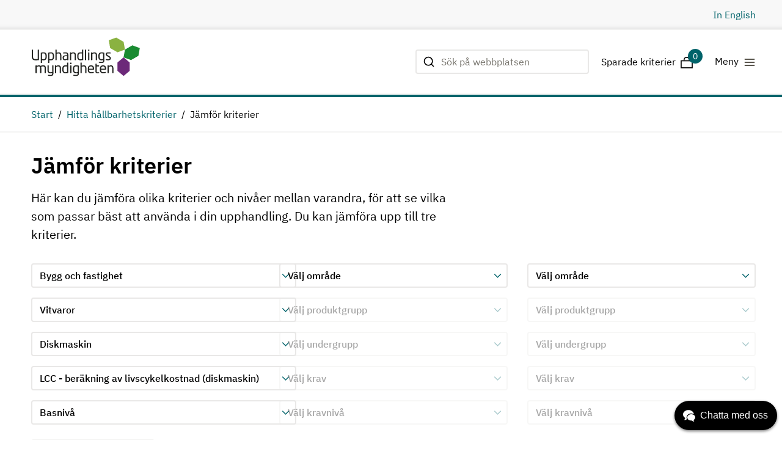

--- FILE ---
content_type: text/html; charset=utf-8
request_url: https://www.upphandlingsmyndigheten.se/kriterier/jamfor-kriterier/?column1=1027,1079,1190,1354,1355
body_size: 19254
content:



<!DOCTYPE html>
<html lang="sv">
<head>

    <meta name="robots" content="index, follow">
	



    <script id="CookieConsent" src="https://policy.app.cookieinformation.com/uc.js"
        data-culture="SV"
        type="text/javascript" data-gcm-enabled="false"></script>


    <!-- Google Tag Manager -->
    <script>
    (function (w, d, s, l, i) {
            w[l] = w[l] || []; w[l].push({
                'gtm.start':
                    new Date().getTime(), event: 'gtm.js'
            }); var f = d.getElementsByTagName(s)[0],
                j = d.createElement(s), dl = l != 'dataLayer' ? '&l=' + l : ''; j.async = true; j.src =
                    'https://www.googletagmanager.com/gtm.js?id=' + i + dl; f.parentNode.insertBefore(j, f);
            })(window, document, 'script', 'dataLayer', 'GTM-T62Z58L');
    </script>
    <!-- End Google Tag Manager -->

<script type="text/javascript">
    if (/MSIE \d|Trident.*rv:/.test(navigator.userAgent)) {
        document.write(
            '<script src="https://unpkg.com/core-js-bundle@3.4.5/minified.js"><\/script>'
        );
    }
</script>	
	<script>
!function(T,l,y){var S=T.location,k="script",D="instrumentationKey",C="ingestionendpoint",I="disableExceptionTracking",E="ai.device.",b="toLowerCase",w="crossOrigin",N="POST",e="appInsightsSDK",t=y.name||"appInsights";(y.name||T[e])&&(T[e]=t);var n=T[t]||function(d){var g=!1,f=!1,m={initialize:!0,queue:[],sv:"5",version:2,config:d};function v(e,t){var n={},a="Browser";return n[E+"id"]=a[b](),n[E+"type"]=a,n["ai.operation.name"]=S&&S.pathname||"_unknown_",n["ai.internal.sdkVersion"]="javascript:snippet_"+(m.sv||m.version),{time:function(){var e=new Date;function t(e){var t=""+e;return 1===t.length&&(t="0"+t),t}return e.getUTCFullYear()+"-"+t(1+e.getUTCMonth())+"-"+t(e.getUTCDate())+"T"+t(e.getUTCHours())+":"+t(e.getUTCMinutes())+":"+t(e.getUTCSeconds())+"."+((e.getUTCMilliseconds()/1e3).toFixed(3)+"").slice(2,5)+"Z"}(),iKey:e,name:"Microsoft.ApplicationInsights."+e.replace(/-/g,"")+"."+t,sampleRate:100,tags:n,data:{baseData:{ver:2}}}}var h=d.url||y.src;if(h){function a(e){var t,n,a,i,r,o,s,c,u,p,l;g=!0,m.queue=[],f||(f=!0,t=h,s=function(){var e={},t=d.connectionString;if(t)for(var n=t.split(";"),a=0;a<n.length;a++){var i=n[a].split("=");2===i.length&&(e[i[0][b]()]=i[1])}if(!e[C]){var r=e.endpointsuffix,o=r?e.location:null;e[C]="https://"+(o?o+".":"")+"dc."+(r||"services.visualstudio.com")}return e}(),c=s[D]||d[D]||"",u=s[C],p=u?u+"/v2/track":d.endpointUrl,(l=[]).push((n="SDK LOAD Failure: Failed to load Application Insights SDK script (See stack for details)",a=t,i=p,(o=(r=v(c,"Exception")).data).baseType="ExceptionData",o.baseData.exceptions=[{typeName:"SDKLoadFailed",message:n.replace(/\./g,"-"),hasFullStack:!1,stack:n+"\nSnippet failed to load ["+a+"] -- Telemetry is disabled\nHelp Link: https://go.microsoft.com/fwlink/?linkid=2128109\nHost: "+(S&&S.pathname||"_unknown_")+"\nEndpoint: "+i,parsedStack:[]}],r)),l.push(function(e,t,n,a){var i=v(c,"Message"),r=i.data;r.baseType="MessageData";var o=r.baseData;return o.message='AI (Internal): 99 message:"'+("SDK LOAD Failure: Failed to load Application Insights SDK script (See stack for details) ("+n+")").replace(/\"/g,"")+'"',o.properties={endpoint:a},i}(0,0,t,p)),function(e,t){if(JSON){var n=T.fetch;if(n&&!y.useXhr)n(t,{method:N,body:JSON.stringify(e),mode:"cors"});else if(XMLHttpRequest){var a=new XMLHttpRequest;a.open(N,t),a.setRequestHeader("Content-type","application/json"),a.send(JSON.stringify(e))}}}(l,p))}function i(e,t){f||setTimeout(function(){!t&&m.core||a()},500)}var e=function(){var n=l.createElement(k);n.src=h;var e=y[w];return!e&&""!==e||"undefined"==n[w]||(n[w]=e),n.onload=i,n.onerror=a,n.onreadystatechange=function(e,t){"loaded"!==n.readyState&&"complete"!==n.readyState||i(0,t)},n}();y.ld<0?l.getElementsByTagName("head")[0].appendChild(e):setTimeout(function(){l.getElementsByTagName(k)[0].parentNode.appendChild(e)},y.ld||0)}try{m.cookie=l.cookie}catch(p){}function t(e){for(;e.length;)!function(t){m[t]=function(){var e=arguments;g||m.queue.push(function(){m[t].apply(m,e)})}}(e.pop())}var n="track",r="TrackPage",o="TrackEvent";t([n+"Event",n+"PageView",n+"Exception",n+"Trace",n+"DependencyData",n+"Metric",n+"PageViewPerformance","start"+r,"stop"+r,"start"+o,"stop"+o,"addTelemetryInitializer","setAuthenticatedUserContext","clearAuthenticatedUserContext","flush"]),m.SeverityLevel={Verbose:0,Information:1,Warning:2,Error:3,Critical:4};var s=(d.extensionConfig||{}).ApplicationInsightsAnalytics||{};if(!0!==d[I]&&!0!==s[I]){var c="onerror";t(["_"+c]);var u=T[c];T[c]=function(e,t,n,a,i){var r=u&&u(e,t,n,a,i);return!0!==r&&m["_"+c]({message:e,url:t,lineNumber:n,columnNumber:a,error:i}),r},d.autoExceptionInstrumented=!0}return m}(y.cfg);function a(){y.onInit&&y.onInit(n)}(T[t]=n).queue&&0===n.queue.length?(n.queue.push(a),n.trackPageView({})):a()}(window,document,{src: "https://js.monitor.azure.com/scripts/b/ai.2.gbl.min.js", crossOrigin: "anonymous", cfg: {instrumentationKey:'7c032545-f4d9-4d58-92df-02612298b510', disableCookiesUsage: false }});
</script>


    <title data-react-helmet="true">Jämför kriterier | Upphandlingsmyndigheten</title><meta data-react-helmet="true" property="og:type" content="website"/><meta data-react-helmet="true" property="og:title" content="Jämför kriterier"/><meta data-react-helmet="true" property="og:description" content="Här kan du jämföra olika kriterier och nivåer mellan varandra, för att se vilka som passar bäst att använda i din upphandling. Du kan jämföra upp till tre kriterier."/><meta data-react-helmet="true" name="twitter:card" content="summary"/><meta data-react-helmet="true" name="twitter:title" content="Jämför kriterier"/><meta data-react-helmet="true" name="twitter:description" content="Här kan du jämföra olika kriterier och nivåer mellan varandra, för att se vilka som passar bäst att använda i din upphandling. Du kan jämföra upp till tre kriterier."/><meta data-react-helmet="true" name="pageid" content="3511"/><meta data-react-helmet="true" http-equiv="X-UA-Compatible" content="IE=Edge"/><meta data-react-helmet="true" name="viewport" content="width=device-width, initial-scale=1"/><meta data-react-helmet="true" name="description" content="Här kan du jämföra olika kriterier och nivåer mellan varandra, för att se vilka som passar bäst att använda i din upphandling. Du kan jämföra upp till tre kriterier."/><link data-react-helmet="true" rel="alternate" hrefLang="en" href="https://www.upphandlingsmyndigheten.se/en/criteria/compare-criteria/"/><link data-react-helmet="true" rel="alternate" hrefLang="sv" href="https://www.upphandlingsmyndigheten.se/kriterier/jamfor-kriterier/"/><link data-react-helmet="true" rel="apple-touch-icon-precomposed" sizes="144x144" href="/Areas/Upphandlingsmyndigheten/Assets/ico/apple-touch-icon-144x144-precomposed.png"/><link data-react-helmet="true" rel="apple-touch-icon-precomposed" sizes="114x114" href="/Areas/Upphandlingsmyndigheten/Assets/ico/apple-touch-icon-114x114-precomposed.png"/><link data-react-helmet="true" rel="apple-touch-icon-precomposed" sizes="72x72" href="/Areas/Upphandlingsmyndigheten/Assets/ico/apple-touch-icon-72x72-precomposed.png"/><link data-react-helmet="true" rel="apple-touch-icon-precomposed" href="/Areas/Upphandlingsmyndigheten/Assets/ico/apple-touch-icon-57x57-precomposed.png"/><link data-react-helmet="true" rel="shortcut icon" href="/Areas/Upphandlingsmyndigheten/Assets/favicon.ico"/><link data-react-helmet="true" rel="canonical" href="https://www.upphandlingsmyndigheten.se/kriterier/jamfor-kriterier/"/>

        <link rel="stylesheet" href="/Areas/Upphandlingsmyndigheten/Assets/static/css/main.3e07943c.css" />
</head>

<body>
	



<script src="/global-assets/react/react.production.min.js"></script>
<script src="/global-assets/react/react-dom.production.min.js"></script>

<script src="" data-consent-src="https://www.youtube.com/iframe_api" data-category-consent="cookie_cat_marketing"></script>

    <!-- Google Tag Manager (noscript) -->
    <noscript>
        <iframe src="https://www.googletagmanager.com/ns.html?id=GTM-T62Z58L"
                height="0" width="0" style="display:none;visibility:hidden"></iframe>
    </noscript>
    <!-- End Google Tag Manager (noscript) -->

	

	


<script>
    window.__model = {
  "content": {
    "preamble": "Här kan du jämföra olika kriterier och nivåer mellan varandra, för att se vilka som passar bäst att använda i din upphandling. Du kan jämföra upp till tre kriterier.",
    "addToDownloadsText": "Spara för nedladdning",
    "downloadAddedText": "Sparad för nedladdning",
    "columns": [
      {
        "selects": [
          {
            "id": "area",
            "path": "criteriaArea",
            "name": "Välj område",
            "options": [
              {
                "term": "Arbetsrättsliga villkor",
                "value": "7410",
                "selected": false
              },
              {
                "term": "Bygg och fastighet",
                "value": "1027",
                "selected": true
              },
              {
                "term": "Fordon och transport",
                "value": "1040",
                "selected": false
              },
              {
                "term": "Giftfri förskola",
                "value": "4768",
                "selected": false
              },
              {
                "term": "IT och telekom",
                "value": "1000",
                "selected": false
              },
              {
                "term": "Kontor och textil",
                "value": "1041",
                "selected": false
              },
              {
                "term": "Livsmedel och måltidstjänster",
                "value": "1043",
                "selected": false
              },
              {
                "term": "Rengöring, tvätt och hygien",
                "value": "1028",
                "selected": false
              },
              {
                "term": "Sjukvård och omsorg",
                "value": "1044",
                "selected": false
              },
              {
                "term": "Sysselsättningsfrämjande villkor",
                "value": "28828",
                "selected": false
              }
            ]
          },
          {
            "id": "productgroup",
            "path": "productgroup",
            "name": "Välj produktgrupp",
            "options": [
              {
                "term": "Schaktning och masshantering",
                "value": "28402",
                "selected": false
              },
              {
                "term": "Flerbostadshus nybyggnad",
                "value": "1029",
                "selected": false
              },
              {
                "term": "Förpackningar bygg och anläggning",
                "value": "27755",
                "selected": false
              },
              {
                "term": "Flerbostadshus ombyggnad",
                "value": "2663",
                "selected": false
              },
              {
                "term": "Lokaler nybyggnad",
                "value": "2005",
                "selected": false
              },
              {
                "term": "Lokaler ombyggnad",
                "value": "2664",
                "selected": false
              },
              {
                "term": "Förskolor, nybyggnad",
                "value": "7782",
                "selected": false
              },
              {
                "term": "Förskolor, ombyggnad",
                "value": "7788",
                "selected": false
              },
              {
                "term": "Skolor, nybyggnad",
                "value": "6460",
                "selected": false
              },
              {
                "term": "Skolor, ombyggnad",
                "value": "6461",
                "selected": false
              },
              {
                "term": "Tillfälliga modulbyggnader (paviljonger)",
                "value": "6462",
                "selected": false
              },
              {
                "term": "Bad- och simanläggningar",
                "value": "6381",
                "selected": false
              },
              {
                "term": "Vitvaror",
                "value": "1079",
                "selected": true
              },
              {
                "term": "Luftfilter",
                "value": "4102",
                "selected": false
              },
              {
                "term": "Inomhusbelysning",
                "value": "1082",
                "selected": false
              },
              {
                "term": "Utomhusbelysning",
                "value": "1083",
                "selected": false
              },
              {
                "term": "Anläggningsbyggande",
                "value": "1077",
                "selected": false
              },
              {
                "term": "Rivning av hela byggnader",
                "value": "28454",
                "selected": false
              },
              {
                "term": "Storköksutrustning",
                "value": "1382",
                "selected": false
              }
            ]
          },
          {
            "id": "productsubgroup",
            "path": "productsubgroup",
            "name": "Välj undergrupp",
            "options": [
              {
                "term": "Diskmaskin",
                "value": "1190",
                "selected": true
              },
              {
                "term": "Kyl och frysskåp samt kombinerade kyl/frysskåp",
                "value": "1617",
                "selected": false
              },
              {
                "term": "Tvättmaskin",
                "value": "1199",
                "selected": false
              },
              {
                "term": "Torktumlare",
                "value": "1198",
                "selected": false
              },
              {
                "term": "Torkskåp",
                "value": "1197",
                "selected": false
              },
              {
                "term": "Ugnar",
                "value": "1204",
                "selected": false
              }
            ]
          },
          {
            "id": "criteria",
            "path": "criteriaName",
            "name": "Välj krav",
            "options": [
              {
                "term": "Energieffektivitetsklass diskmaskin",
                "value": "1191",
                "selected": false
              },
              {
                "term": "Förbättrad energieffektivitetsklass diskmaskin",
                "value": "27713",
                "selected": false
              },
              {
                "term": "Ljudnivå (Diskmaskin)",
                "value": "1326",
                "selected": false
              },
              {
                "term": "LCC - beräkning av livscykelkostnad (diskmaskin)",
                "value": "1354",
                "selected": true
              },
              {
                "term": "Begränsning av biocider (antibakteriella ämnen)",
                "value": "1322",
                "selected": false
              },
              {
                "term": "Rutiner för substitution av farliga ämnen i produkterna",
                "value": "27350",
                "selected": false
              },
              {
                "term": "Mjukgörare i plast- och gummimaterial inklusive extern strömkabel",
                "value": "27180",
                "selected": false
              },
              {
                "term": "Information om särskilt farliga ämnen (kandidatförteckningen)",
                "value": "27347",
                "selected": false
              },
              {
                "term": "Arbetsrättsliga villkor enligt ILO:s kärnkonventioner",
                "value": "7420",
                "selected": false
              },
              {
                "term": "Hållbara leveranskedjor",
                "value": "7423",
                "selected": false
              }
            ]
          },
          {
            "id": "level",
            "path": "criteriaLevel",
            "name": "Välj kravnivå",
            "options": [
              {
                "term": "Basnivå",
                "value": "1355",
                "selected": true
              }
            ]
          }
        ],
        "criteriaInfo": {
          "heading": "LCC - beräkning av livscykelkostnad (diskmaskin)",
          "url": "/kriterier/bygg-och-fastighet/vitvaror/diskmaskin/lcc---berakning-av-livscykelkostnad-diskmaskin/basniva/",
          "criteriaDescriptor": "1027_1079_1190_1355_1354",
          "text": {
            "modelType": "Html",
            "hasContent": true,
            "fragments": [
              {
                "sections": [
                  {
                    "text": "10050:1",
                    "isEmpty": false,
                    "bold": true,
                    "heading": "Krav ID",
                    "type": "text"
                  },
                  {
                    "text": "Basnivå",
                    "isEmpty": false,
                    "bold": true,
                    "heading": "Kriterienivå",
                    "type": "text"
                  },
                  {
                    "text": "Tilldelningskriterier",
                    "isEmpty": false,
                    "bold": true,
                    "heading": "Kriterietyp",
                    "type": "text"
                  },
                  {
                    "text": "<p>Vid anbudsutvärderingen kommer anbudets effekter i fråga om kostnadseffektivitet att bedömas genom en livscykelkostnadsanalys.</p>\n\n<p>[Den upphandlande organisationen] kommer vid utvärderingen att använda sig av&nbsp;bifogat LCC-verktyg.</p>\n\n<p><strong>Förutsättningar</strong></p>\n\n<p>Följande förutsättningar gäller för diskmaskiner:</p>\n\n<table border=\"0\">\n\t<tbody>\n\t\t<tr>\n\t\t\t<td><strong>Förutsättningar</strong></td>\n\t\t\t<td><strong>Fält som ska fyllas i av upphandlande organisation</strong></td>\n\t\t</tr>\n\t\t<tr>\n\t\t\t<td>Antal enheter (st) som ska upphandlas</td>\n\t\t\t<td>&nbsp;</td>\n\t\t</tr>\n\t\t<tr>\n\t\t\t<td>Antal år kalkylen omfattar (användningsår per enhet)&nbsp;</td>\n\t\t\t<td>&nbsp;</td>\n\t\t</tr>\n\t\t<tr>\n\t\t\t<td>Kalkylränta/diskonteringsränta (%)</td>\n\t\t\t<td>&nbsp;</td>\n\t\t</tr>\n\t\t<tr>\n\t\t\t<td>Elpris (kr/kWh)</td>\n\t\t\t<td>&nbsp;</td>\n\t\t</tr>\n\t\t<tr>\n\t\t\t<td>Kallvattenpris (kr/m<sup>3</sup>)</td>\n\t\t\t<td>&nbsp;</td>\n\t\t</tr>\n\t\t<tr>\n\t\t\t<td>Enhetens storlek (kuvert och/eller bredd)</td>\n\t\t\t<td>&nbsp;</td>\n\t\t</tr>\n\t</tbody>\n</table>\n\n<p><strong>Information från leverantören</strong></p>\n\n<p>Leverantören ska lämna information om anskaffnings- och energikostnad. Denna information kommer sedan att utgöra grund för utvärdering av anbudet.</p>\n\n<table border=\"0\">\n\t<tbody>\n\t\t<tr>\n\t\t\t<td><strong>Information om anskaffnings- och energikostnad</strong></td>\n\t\t\t<td><strong>Fält som ska fyllas i av leverantören</strong></td>\n\t\t</tr>\n\t\t<tr>\n\t\t\t<td>Inköpspris (kr) inkl. kostnad för leverans per diskmaskin</td>\n\t\t\t<td>&nbsp;</td>\n\t\t</tr>\n\t\t<tr>\n\t\t\t<td>Årlig energianvändning per enhet (kWh/år) beräknad enligt EU förordning om energimärkning som gäller för vitvaran vid sista anbudsdag</td>\n\t\t\t<td>&nbsp;</td>\n\t\t</tr>\n\t\t<tr>\n\t\t\t<td>Årlig vattenanvändning per enhet (liter/år) beräknad enligt gällande EU förordning om energimärkning som gäller för produkten vid sista anbudsdag</td>\n\t\t\t<td>&nbsp;</td>\n\t\t</tr>\n\t</tbody>\n</table>\n\n<p>&nbsp;</p>",
                    "isEmpty": false,
                    "bold": true,
                    "heading": "Kravtext",
                    "type": "text"
                  },
                  {
                    "items": [
                      {
                        "url": "https://sverigesmiljomal.se/miljomalen/begransad-klimatpaverkan/",
                        "text": "Begränsad klimatpåverkan"
                      }
                    ],
                    "isEmpty": false,
                    "bold": true,
                    "heading": "Miljömål",
                    "type": "listWithLinks"
                  },
                  {
                    "items": [
                      {
                        "url": "https://www.globalamalen.se/om-globala-malen/mal-13-bekampa-klimatforandringarna/",
                        "text": "Bekämpa klimatförändringen"
                      },
                      {
                        "url": "https://www.globalamalen.se/om-globala-malen/mal-7-hallbar-energi-alla/",
                        "text": "Hållbar energi för alla"
                      },
                      {
                        "url": "https://www.globalamalen.se/om-globala-malen/mal-12-hallbar-konsumtion-och-produktion/",
                        "text": "Hållbar konsumtion och produktion"
                      }
                    ],
                    "isEmpty": false,
                    "bold": true,
                    "heading": "Agenda 2030",
                    "type": "listWithLinks"
                  }
                ],
                "modelType": "DescriptionList",
                "lineBreak": true
              }
            ]
          }
        },
        "requirementInfo": {
          "criteriaProductArea": "Bygg och fastighet",
          "criteriaProductGroup": "Vitvaror",
          "criteriaProductSubgroup": "Diskmaskin",
          "criteriaItem": "LCC - beräkning av livscykelkostnad (diskmaskin)",
          "criteriaLevel": "Basnivå"
        }
      },
      {
        "selects": [
          {
            "id": "area",
            "path": "criteriaArea",
            "name": "Välj område",
            "options": [
              {
                "term": "Arbetsrättsliga villkor",
                "value": "7410",
                "selected": false
              },
              {
                "term": "Bygg och fastighet",
                "value": "1027",
                "selected": false
              },
              {
                "term": "Fordon och transport",
                "value": "1040",
                "selected": false
              },
              {
                "term": "Giftfri förskola",
                "value": "4768",
                "selected": false
              },
              {
                "term": "IT och telekom",
                "value": "1000",
                "selected": false
              },
              {
                "term": "Kontor och textil",
                "value": "1041",
                "selected": false
              },
              {
                "term": "Livsmedel och måltidstjänster",
                "value": "1043",
                "selected": false
              },
              {
                "term": "Rengöring, tvätt och hygien",
                "value": "1028",
                "selected": false
              },
              {
                "term": "Sjukvård och omsorg",
                "value": "1044",
                "selected": false
              },
              {
                "term": "Sysselsättningsfrämjande villkor",
                "value": "28828",
                "selected": false
              }
            ]
          },
          {
            "id": "productgroup",
            "path": "productgroup",
            "name": "Välj produktgrupp",
            "options": null
          },
          {
            "id": "productsubgroup",
            "path": "productsubgroup",
            "name": "Välj undergrupp",
            "options": null
          },
          {
            "id": "criteria",
            "path": "criteriaName",
            "name": "Välj krav",
            "options": null
          },
          {
            "id": "level",
            "path": "criteriaLevel",
            "name": "Välj kravnivå",
            "options": null
          }
        ],
        "criteriaInfo": null,
        "requirementInfo": null
      },
      {
        "selects": [
          {
            "id": "area",
            "path": "criteriaArea",
            "name": "Välj område",
            "options": [
              {
                "term": "Arbetsrättsliga villkor",
                "value": "7410",
                "selected": false
              },
              {
                "term": "Bygg och fastighet",
                "value": "1027",
                "selected": false
              },
              {
                "term": "Fordon och transport",
                "value": "1040",
                "selected": false
              },
              {
                "term": "Giftfri förskola",
                "value": "4768",
                "selected": false
              },
              {
                "term": "IT och telekom",
                "value": "1000",
                "selected": false
              },
              {
                "term": "Kontor och textil",
                "value": "1041",
                "selected": false
              },
              {
                "term": "Livsmedel och måltidstjänster",
                "value": "1043",
                "selected": false
              },
              {
                "term": "Rengöring, tvätt och hygien",
                "value": "1028",
                "selected": false
              },
              {
                "term": "Sjukvård och omsorg",
                "value": "1044",
                "selected": false
              },
              {
                "term": "Sysselsättningsfrämjande villkor",
                "value": "28828",
                "selected": false
              }
            ]
          },
          {
            "id": "productgroup",
            "path": "productgroup",
            "name": "Välj produktgrupp",
            "options": null
          },
          {
            "id": "productsubgroup",
            "path": "productsubgroup",
            "name": "Välj undergrupp",
            "options": null
          },
          {
            "id": "criteria",
            "path": "criteriaName",
            "name": "Välj krav",
            "options": null
          },
          {
            "id": "level",
            "path": "criteriaLevel",
            "name": "Välj kravnivå",
            "options": null
          }
        ],
        "criteriaInfo": null,
        "requirementInfo": null
      }
    ],
    "apiUrl": "/api/sv/upphandlingsmyndigheten/criteriaservice/compare-criterias",
    "heading": "Jämför kriterier",
    "id": "3511",
    "url": "/kriterier/jamfor-kriterier/",
    "isEditable": false,
    "modelType": "CriteriaServiceComparisonPage"
  },
  "criteriaCart": {
    "cartLabel": "Sparade kriterier",
    "closeCartText": "Stäng nedladdningskorgen",
    "toastCriteriaAdded": "Sparad för nedladdning",
    "apiUrl": "/api/sv/upphandlingsmyndigheten/criteriaservice/cart/list"
  },
  "kundoChatScript": {
    "script": null,
    "kundoRenderHardCodedJavaScript": true
  },
  "alertBar": {
    "alerts": []
  },
  "contact": {
    "addresses": {
      "first": {
        "name": "Besöksadress",
        "street": "Svetsarvägen 10",
        "zipCode": "171 41",
        "city": "Solna"
      },
      "second": {
        "name": "Postadress",
        "street": "Upphandlingsmyndigheten",
        "zipCode": "Box 1194, 171 23",
        "city": "Solna"
      }
    },
    "channels": {
      "heading": "Telefon",
      "items": [
        {
          "name": "Frågeservice",
          "value": " 08-586 217 01",
          "type": "phone"
        },
        {
          "name": "Telefontid",
          "value": "Mån-tor kl. 9-11",
          "type": "phone"
        },
        {
          "name": "Växel",
          "value": " 08-586 217 00",
          "type": "phone"
        },
        {
          "name": "Telefontid",
          "value": "Mån-fre kl. 9-15 ",
          "type": "phone"
        }
      ]
    },
    "social": [
      {
        "name": "Twitter",
        "value": "https://twitter.com/uhmynd",
        "type": "twitter"
      },
      {
        "name": "LinkedIn",
        "value": "https://www.linkedin.com/company/upphandlingsmyndigheten/",
        "type": "linkedin"
      },
      {
        "name": "YouTube",
        "value": "https://www.youtube.com/channel/UC7NZGFkIJjeuraoKXI3GAWw?view_as=subscriber",
        "type": "youtube"
      }
    ]
  },
  "search": {
    "searchPageUrl": "/sok/",
    "apiUrl": "/api/sv/upphandlingsmyndigheten/search",
    "numberOfHitsPerPage": 10,
    "placeholderText": "Sök på webbplatsen",
    "performSearchText": "Genomför sökning",
    "showMoreResultsText": "Visa fler"
  },
  "logotype": {
    "url": "/",
    "alt": "Start",
    "logo": null
  },
  "popularPages": {
    "first": {
      "heading": "Hitta snabbt",
      "links": [
        {
          "href": "/inkopsprocessen/",
          "text": "Inköpsprocessen",
          "title": "Inköpsprocessen",
          "target": null,
          "external": false
        },
        {
          "href": "/regler-och-lagstiftning/",
          "text": "Regler och lagstiftning",
          "title": "Regler och lagstiftning",
          "target": null,
          "external": false
        },
        {
          "href": "/styra-och-leda-inkopsverksamhet/",
          "text": "Styra och leda inköpsverksamhet",
          "title": "Styra och leda inköpsverksamhet",
          "target": null,
          "external": false
        },
        {
          "href": "/gora-affarer-med-offentlig-sektor/",
          "text": "Göra affärer med offentlig sektor",
          "title": "Göra affärer med offentlig sektor",
          "target": null,
          "external": false
        },
        {
          "href": "/statsstod/statsstod-oversikt/",
          "text": "Statsstöd",
          "title": "Statsstöd",
          "target": null,
          "external": false
        },
        {
          "href": "/kunskapsbank-for-offentliga-affarer/",
          "text": "Kunskapsbank för offentliga affärer",
          "title": "Kunskapsbank för offentliga affärer",
          "target": null,
          "external": false
        }
      ]
    },
    "second": {
      "heading": "Våra webbplatser och tjänster",
      "links": [
        {
          "href": "/frageportalen/",
          "text": "Frågeportalen",
          "title": "Frågeportalen",
          "target": null,
          "external": false
        },
        {
          "href": "/kriterier/",
          "text": "Kriterietjänsten",
          "title": "Kriterietjänsten",
          "target": null,
          "external": false
        },
        {
          "href": "/statistik/",
          "text": "Statistiktjänsten",
          "title": "Statistiktjänsten",
          "target": null,
          "external": false
        },
        {
          "href": "/hitta-lov-uppdrag/",
          "text": "Hitta LOV-uppdrag",
          "title": "Hitta LOV-uppdrag",
          "target": null,
          "external": false
        },
        {
          "href": "/om-oss/nyhetsbrev/",
          "text": "Prenumerera på vårt nyhetsbrev",
          "title": "Prenumerera på vårt nyhetsbrev",
          "target": null,
          "external": false
        }
      ]
    }
  },
  "quickLinksBar": {
    "links": [
      {
        "modelType": "LanguageSelector"
      }
    ]
  },
  "quickLinksFooter": {
    "quickLinks": [
      {
        "href": "/om-oss/",
        "text": "Om oss",
        "title": "Om oss"
      },
      {
        "href": "/om-oss/kontakta-oss/",
        "text": "Kontakta oss",
        "title": "Kontakta oss"
      },
      {
        "href": "/om-oss/jobba-hos-oss/",
        "text": "Jobba hos oss",
        "title": "Jobba hos oss"
      },
      {
        "href": "/om-oss/press/",
        "text": "Press",
        "title": "Press"
      },
      {
        "href": "/om-var-webbplats/",
        "text": "Om webbplatsen",
        "title": "Om webbplatsen"
      },
      {
        "href": "/om-var-webbplats/tillganglighetsredogorelse/",
        "text": "Tillgänglighetsredogörelse",
        "title": "Tillgänglighetsredogörelse"
      },
      {
        "href": "/om-oss/behandling-av-personuppgifter/",
        "text": "Behandling av personuppgifter",
        "title": "Behandling av personuppgifter"
      }
    ]
  },
  "skipToMainContent": {
    "text": "Hoppa till huvudinnehåll"
  },
  "theme": {
    "color": "teal"
  },
  "webAnalytics": {
    "googleTagManagerCode": "GTM-T62Z58L"
  },
  "breadcrumbs": {
    "breadcrumbs": [
      {
        "url": "/",
        "text": "Start",
        "isActive": false
      },
      {
        "url": "/kriterier/",
        "text": "Hitta hållbarhetskriterier",
        "isActive": false
      },
      {
        "url": "/kriterier/jamfor-kriterier/",
        "text": "Jämför kriterier",
        "isActive": true
      }
    ]
  },
  "languages": {
    "culture": "sv",
    "languages": [
      {
        "id": "en",
        "name": "engelska",
        "text": "In English",
        "url": "/en/criteria/compare-criteria/",
        "isExactMatch": true
      }
    ]
  },
  "metadata": {
    "title": "Jämför kriterier | Upphandlingsmyndigheten",
    "description": "Här kan du jämföra olika kriterier och nivåer mellan varandra, för att se vilka som passar bäst att använda i din upphandling. Du kan jämföra upp till tre kriterier.",
    "canonicalUrl": "https://www.upphandlingsmyndigheten.se/kriterier/jamfor-kriterier/",
    "contentId": "3511",
    "noIndex": false,
    "twitter": {
      "card": null,
      "title": "Jämför kriterier",
      "description": "Här kan du jämföra olika kriterier och nivåer mellan varandra, för att se vilka som passar bäst att använda i din upphandling. Du kan jämföra upp till tre kriterier.",
      "image": null
    },
    "openGraph": {
      "title": "Jämför kriterier",
      "description": "Här kan du jämföra olika kriterier och nivåer mellan varandra, för att se vilka som passar bäst att använda i din upphandling. Du kan jämföra upp till tre kriterier.",
      "image": null
    },
    "languages": [
      {
        "culture": "en",
        "url": "https://www.upphandlingsmyndigheten.se/en/criteria/compare-criteria/"
      },
      {
        "culture": "sv",
        "url": "https://www.upphandlingsmyndigheten.se/kriterier/jamfor-kriterier/"
      }
    ]
  },
  "navigation": {
    "items": [
      {
        "url": "/upphandling/",
        "text": "Upphandling",
        "title": "Upphandling",
        "isOpen": false,
        "isActive": false,
        "items": [
          {
            "url": "/om-offentlig-upphandling/",
            "text": "Om offentlig upphandling",
            "title": "Om offentlig upphandling",
            "isOpen": false,
            "isActive": false,
            "items": [
              {
                "url": "/om-offentlig-upphandling/hall-utbildningar-om-upphandling-i-din-organisation/",
                "text": "Håll utbildningar om upphandling inom din organisation",
                "title": "Håll utbildningar om upphandling inom din organisation",
                "isOpen": false,
                "isActive": false,
                "items": []
              }
            ]
          },
          {
            "url": "/inkopsprocessen/",
            "text": "Inköpsprocessen steg för steg",
            "title": "Inköpsprocessen steg för steg",
            "isOpen": false,
            "isActive": false,
            "items": [
              {
                "url": "/inkopsprocessen/forbered-upphandling/",
                "text": "Förbered upphandlingen",
                "title": "Förbered upphandlingen",
                "isOpen": false,
                "isActive": false,
                "items": []
              },
              {
                "url": "/inkopsprocessen/genomfor-upphandlingen/",
                "text": "Genomför upphandlingen",
                "title": "Genomför upphandlingen",
                "isOpen": false,
                "isActive": false,
                "items": []
              },
              {
                "url": "/inkopsprocessen/realisera-avtalet/",
                "text": "Realisera avtalet",
                "title": "Realisera avtalet",
                "isOpen": false,
                "isActive": false,
                "items": []
              }
            ]
          },
          {
            "url": "/regler-och-lagstiftning/",
            "text": "Regler och lagstiftning om upphandling",
            "title": "Regler och lagstiftning om upphandling",
            "isOpen": false,
            "isActive": false,
            "items": [
              {
                "url": "/regler-och-lagstiftning/om-regler-for-upphandling/",
                "text": "Om regler för upphandling",
                "title": "Om regler för upphandling",
                "isOpen": false,
                "isActive": false,
                "items": []
              },
              {
                "url": "/regler-och-lagstiftning/olika-sorters-avtal-och-kontrakt/",
                "text": "Olika sorters avtal och kontrakt",
                "title": "Olika sorters avtal och kontrakt",
                "isOpen": false,
                "isActive": false,
                "items": []
              },
              {
                "url": "/regler-och-lagstiftning/samordning/",
                "text": "Samordning",
                "title": "Samordning",
                "isOpen": false,
                "isActive": false,
                "items": []
              },
              {
                "url": "/inkopsprocessen/forbered-upphandling/valja-upphandlingsforfarande/",
                "text": "Upphandlingsförfaranden",
                "title": "Upphandlingsförfaranden",
                "isOpen": false,
                "isActive": false,
                "items": []
              },
              {
                "url": "/regler-och-lagstiftning/forhandling/",
                "text": "Förhandling",
                "title": "Förhandling",
                "isOpen": false,
                "isActive": false,
                "items": []
              },
              {
                "url": "/regler-och-lagstiftning/overprovning-och-andra-rattsmedel/",
                "text": "Överprövning och andra rättsmedel",
                "title": "Överprövning och andra rättsmedel",
                "isOpen": false,
                "isActive": false,
                "items": []
              },
              {
                "url": "/regler-och-lagstiftning/hallbarhet-i-upphandlingsreglerna/",
                "text": "Hållbarhet i upphandlingsreglerna",
                "title": "Hållbarhet i upphandlingsreglerna",
                "isOpen": false,
                "isActive": false,
                "items": []
              },
              {
                "url": "/regler-och-lagstiftning/sarskilda-situationer/",
                "text": "Upphandling i särskilda situationer",
                "title": "Upphandling i särskilda situationer",
                "isOpen": false,
                "isActive": false,
                "items": []
              },
              {
                "url": "/regler-och-lagstiftning/andra-regler-som-kan-bli-aktuella/",
                "text": "Andra regler som kan bli aktuella",
                "title": "Andra regler som kan bli aktuella",
                "isOpen": false,
                "isActive": false,
                "items": []
              }
            ]
          },
          {
            "url": "/styra-och-leda-inkopsverksamhet/",
            "text": "Styra och leda offentlig inköpsverksamhet",
            "title": "Styra och leda offentlig inköpsverksamhet",
            "isOpen": false,
            "isActive": false,
            "items": [
              {
                "url": "/styra-och-leda-inkopsverksamhet/traffsaker-upphandling/",
                "text": "Träffsäker upphandling",
                "title": "Träffsäker upphandling",
                "isOpen": false,
                "isActive": false,
                "items": []
              },
              {
                "url": "/styra-och-leda-inkopsverksamhet/andamalsenliga-inkopsorganisationer/",
                "text": "Ändamålsenliga inköpsorganisationer",
                "title": "Ändamålsenliga inköpsorganisationer",
                "isOpen": false,
                "isActive": false,
                "items": []
              },
              {
                "url": "/styra-och-leda-inkopsverksamhet/en-digitaliserad-inkopsprocess/",
                "text": "En digitaliserad inköpsprocess",
                "title": "En digitaliserad inköpsprocess",
                "isOpen": false,
                "isActive": false,
                "items": []
              },
              {
                "url": "/styra-och-leda-inkopsverksamhet/bestallarnatverk/",
                "text": "Beställarnätverk",
                "title": "Beställarnätverk",
                "isOpen": false,
                "isActive": false,
                "items": []
              },
              {
                "url": "/styra-och-leda-inkopsverksamhet/nationella-upphandlingsstrategin/",
                "text": "Den nationella upphandlingsstrategin",
                "title": "Den nationella upphandlingsstrategin",
                "isOpen": false,
                "isActive": false,
                "items": []
              }
            ]
          },
          {
            "url": "/gora-affarer-med-offentlig-sektor/",
            "text": "Göra affärer med offentlig sektor",
            "title": "Göra affärer med offentlig sektor",
            "isOpen": false,
            "isActive": false,
            "items": []
          },
          {
            "url": "/branscher/",
            "text": "Stöd för olika branscher",
            "title": "Stöd för olika branscher",
            "isOpen": false,
            "isActive": false,
            "items": [
              {
                "url": "/branscher/bygg-och-anlaggning/",
                "text": "Upphandling av bygg och anläggning",
                "title": "Upphandling av bygg och anläggning",
                "isOpen": false,
                "isActive": false,
                "items": []
              },
              {
                "url": "/branscher/upphandling-av-livsmedel-och-maltidstjanster/",
                "text": "Upphandling av livsmedel och måltidstjänster",
                "title": "Upphandling av livsmedel och måltidstjänster",
                "isOpen": false,
                "isActive": false,
                "items": []
              },
              {
                "url": "/branscher/vard-och-omsorg/",
                "text": "Upphandling av vård och omsorg",
                "title": "Upphandling av vård och omsorg",
                "isOpen": false,
                "isActive": false,
                "items": []
              },
              {
                "url": "/branscher/upphandling_skyddatboende/",
                "text": "Upphandling av tjänsten skyddat boende",
                "title": "Upphandling av tjänsten skyddat boende",
                "isOpen": false,
                "isActive": false,
                "items": []
              },
              {
                "url": "/kriterier/",
                "text": "Hållbarhetskriterier för olika branscher",
                "title": "Hållbarhetskriterier för olika branscher",
                "isOpen": false,
                "isActive": false,
                "items": []
              }
            ]
          },
          {
            "url": "/om-hallbar-upphandling/",
            "text": "Hållbar upphandling",
            "title": "Hållbar upphandling",
            "isOpen": false,
            "isActive": false,
            "items": [
              {
                "url": "/om-hallbar-upphandling/miljomassigt-hallbar-upphandling/",
                "text": "Miljömässigt hållbar upphandling",
                "title": "Miljömässigt hållbar upphandling",
                "isOpen": false,
                "isActive": false,
                "items": []
              },
              {
                "url": "/om-hallbar-upphandling/socialt-hallbar-upphandling/",
                "text": "Socialt hållbar upphandling",
                "title": "Socialt hållbar upphandling",
                "isOpen": false,
                "isActive": false,
                "items": []
              },
              {
                "url": "/om-hallbar-upphandling/ekonomiskt-hallbar-upphandling/",
                "text": "Ekonomiskt hållbar upphandling",
                "title": "Ekonomiskt hållbar upphandling",
                "isOpen": false,
                "isActive": false,
                "items": []
              },
              {
                "url": "/om-hallbar-upphandling/stall-hallbarhetskrav/",
                "text": "Ställ hållbarhetskrav",
                "title": "Ställ hållbarhetskrav",
                "isOpen": false,
                "isActive": false,
                "items": []
              }
            ]
          },
          {
            "url": "/innovation-i-upphandling/",
            "text": "Innovation i upphandling",
            "title": "Innovation i upphandling",
            "isOpen": false,
            "isActive": false,
            "items": []
          },
          {
            "url": "/identifiera-hantera-risker/",
            "text": "Identifiera och hantera risker i upphandling",
            "title": "Identifiera och hantera risker i upphandling",
            "isOpen": false,
            "isActive": false,
            "items": []
          },
          {
            "url": "/motverka-arbetslivskriminalitet/",
            "text": "Motverka arbetslivskriminalitet i upphandling",
            "title": "Motverka arbetslivskriminalitet i upphandling",
            "isOpen": false,
            "isActive": false,
            "items": []
          },
          {
            "url": "/upphandla-till-samhallsviktig-verksamhet/",
            "text": "Upphandla till samhällsviktig verksamhet",
            "title": "Upphandla till samhällsviktig verksamhet",
            "isOpen": false,
            "isActive": false,
            "items": []
          }
        ]
      },
      {
        "url": "/statsstod/",
        "text": "Statsstöd",
        "title": "Statsstöd",
        "isOpen": false,
        "isActive": false,
        "items": [
          {
            "url": "/statsstod/statsstod-oversikt/",
            "text": "Statsstöd – en översikt",
            "title": "Statsstöd – en översikt",
            "isOpen": false,
            "isActive": false,
            "items": []
          },
          {
            "url": "/statsstod/vad-ar-statsstod/",
            "text": "Vad är statsstöd?",
            "title": "Vad är statsstöd?",
            "isOpen": false,
            "isActive": false,
            "items": [
              {
                "url": "/statsstod/vad-ar-statsstod/kriterier/",
                "text": "Kriterierna i statsstödsbegreppet",
                "title": "Kriterierna i statsstödsbegreppet",
                "isOpen": false,
                "isActive": false,
                "items": []
              },
              {
                "url": "/statsstod/vad-ar-statsstod/exempel/",
                "text": "Exempel på statsstöd",
                "title": "Exempel på statsstöd",
                "isOpen": false,
                "isActive": false,
                "items": []
              },
              {
                "url": "/statsstod/vad-ar-statsstod/statsstodsarenden-som-beror-kommuner-och-regioner/",
                "text": "Statsstöds­ärenden som berör kommuner och regioner",
                "title": "Statsstöds­ärenden som berör kommuner och regioner",
                "isOpen": false,
                "isActive": false,
                "items": []
              },
              {
                "url": "/statsstod/vad-ar-statsstod/olika-roller/",
                "text": "Olika roller inom statsstödsområdet",
                "title": "Olika roller inom statsstödsområdet",
                "isOpen": false,
                "isActive": false,
                "items": []
              },
              {
                "url": "/statsstod/vad-ar-statsstod/forordningar-de-minimis-stod/",
                "text": "Förordningar om stöd av mindre betydelse (de minimis-stöd)",
                "title": "Förordningar om stöd av mindre betydelse (de minimis-stöd)",
                "isOpen": false,
                "isActive": false,
                "items": []
              },
              {
                "url": "/statsstod/vad-ar-statsstod/tjanster-av-allmant-intresse-sgi/",
                "text": "Tjänster av allmänt intresse (SGI)",
                "title": "Tjänster av allmänt intresse (SGI)",
                "isOpen": false,
                "isActive": false,
                "items": []
              }
            ]
          },
          {
            "url": "/statsstod/nar-ar-det-mojligt/",
            "text": "När är det möjligt att lämna statsstöd?",
            "title": "När är det möjligt att lämna statsstöd?",
            "isOpen": false,
            "isActive": false,
            "items": [
              {
                "url": "/statsstod/nar-ar-det-mojligt/genomforandeforbudet/",
                "text": "Genomförandeförbudet",
                "title": "Genomförandeförbudet",
                "isOpen": false,
                "isActive": false,
                "items": []
              },
              {
                "url": "/statsstod/nar-ar-det-mojligt/gber/",
                "text": "Den allmänna grupp­undantags­förordningen (GBER)",
                "title": "Den allmänna grupp­undantags­förordningen (GBER)",
                "isOpen": false,
                "isActive": false,
                "items": []
              },
              {
                "url": "/statsstod/nar-ar-det-mojligt/villkoren-i-sgei-beslutet/",
                "text": "Villkoren i SGEI-beslutet",
                "title": "Villkoren i SGEI-beslutet",
                "isOpen": false,
                "isActive": false,
                "items": []
              },
              {
                "url": "/statsstod/nar-ar-det-mojligt/lamna-stod-enligt-sgei-beslutet/",
                "text": "Hur lämnar en kommun eller region stöd enligt SGEI-beslutet?",
                "title": "Hur lämnar en kommun eller region stöd enligt SGEI-beslutet?",
                "isOpen": false,
                "isActive": false,
                "items": []
              },
              {
                "url": "/statsstod/nar-ar-det-mojligt/villkor-for-att-fa-statsstod-godkant/",
                "text": "Villkor för att få statsstöd godkänt av kommissionen",
                "title": "Villkor för att få statsstöd godkänt av kommissionen",
                "isOpen": false,
                "isActive": false,
                "items": []
              },
              {
                "url": "/statsstod/nar-ar-det-mojligt/lamna-stod-som-maste-anmalas-till-kommissionen/",
                "text": "Hur lämnar en kommun eller en region stöd som måste anmälas till kommissionen?",
                "title": "Hur lämnar en kommun eller en region stöd som måste anmälas till kommissionen?",
                "isOpen": false,
                "isActive": false,
                "items": []
              },
              {
                "url": "/statsstod/nar-ar-det-mojligt/euf-fordragets-regler/",
                "text": "EUF-fördragets regler om att godkänna statsstöd",
                "title": "EUF-fördragets regler om att godkänna statsstöd",
                "isOpen": false,
                "isActive": false,
                "items": []
              },
              {
                "url": "/statsstod/nar-ar-det-mojligt/rapportering-av-statsstod/",
                "text": "Rapportering av statsstöd",
                "title": "Rapportering av statsstöd",
                "isOpen": false,
                "isActive": false,
                "items": []
              },
              {
                "url": "/statsstod/nar-ar-det-mojligt/aterkrav-tillsyn-och-statsstodsfragor-i-domstol/",
                "text": "Återkrav, tillsyn och statsstödsfrågor i domstol",
                "title": "Återkrav, tillsyn och statsstödsfrågor i domstol",
                "isOpen": false,
                "isActive": false,
                "items": []
              }
            ]
          },
          {
            "url": "/statsstod/riktade-vagledningar/",
            "text": "Riktade vägledningar och frågeställningar",
            "title": "Riktade vägledningar och frågeställningar",
            "isOpen": false,
            "isActive": false,
            "items": [
              {
                "url": "/statsstod/riktade-vagledningar/svaga-bostadsmarknader/",
                "text": "Kommunal finansiering av marknadskompletterande hyresbostäder för äldre på svaga bostadsmarknader",
                "title": "Kommunal finansiering av marknadskompletterande hyresbostäder för äldre på svaga bostadsmarknader",
                "isOpen": false,
                "isActive": false,
                "items": []
              },
              {
                "url": "/statsstod/riktade-vagledningar/hur-anvands-ekonomiska-kalkyler-vid-statsstodsbedomningar/",
                "text": "Hur används ekonomiska kalkyler vid stats­stöds­bedömningar?",
                "title": "Hur används ekonomiska kalkyler vid stats­stöds­bedömningar?",
                "isOpen": false,
                "isActive": false,
                "items": []
              },
              {
                "url": "/statsstod/riktade-vagledningar/marknadsmassig-forsaljning-av-kommunal-mark-for-bebyggelse/",
                "text": "Marknadsmässig försäljning av kommunal mark för bebyggelse",
                "title": "Marknadsmässig försäljning av kommunal mark för bebyggelse",
                "isOpen": false,
                "isActive": false,
                "items": []
              },
              {
                "url": "/statsstod/riktade-vagledningar/ar-kommunens-eller-regionens-borgensatagande-tillatet-enligt-statsstodsreglerna/",
                "text": "Är kommunens eller regionens borgensåtagande tillåtet enligt statsstödsreglerna?",
                "title": "Är kommunens eller regionens borgensåtagande tillåtet enligt statsstödsreglerna?",
                "isOpen": false,
                "isActive": false,
                "items": [
                  {
                    "url": "/statsstod/riktade-vagledningar/ar-kommunens-eller-regionens-borgensatagande-tillatet-enligt-statsstodsreglerna/vad-ar-ett-borgensatagande/",
                    "text": "Vad är ett borgensåtagande?",
                    "title": "Vad är ett borgensåtagande?",
                    "isOpen": false,
                    "isActive": false,
                    "items": []
                  },
                  {
                    "url": "/statsstod/riktade-vagledningar/ar-kommunens-eller-regionens-borgensatagande-tillatet-enligt-statsstodsreglerna/nar-ar-en-kommuns-eller-regions-borgensatagande-ett-statsstod/",
                    "text": "När är en kommuns eller regions borgensåtagande ett statsstöd?",
                    "title": "När är en kommuns eller regions borgensåtagande ett statsstöd?",
                    "isOpen": false,
                    "isActive": false,
                    "items": []
                  },
                  {
                    "url": "/statsstod/riktade-vagledningar/ar-kommunens-eller-regionens-borgensatagande-tillatet-enligt-statsstodsreglerna/statsstodsreglerna-och-kommunal-eller-regional-borgen/",
                    "text": "Statsstödsreglerna och kommunal eller regional borgen",
                    "title": "Statsstödsreglerna och kommunal eller regional borgen",
                    "isOpen": false,
                    "isActive": false,
                    "items": []
                  },
                  {
                    "url": "/statsstod/riktade-vagledningar/ar-kommunens-eller-regionens-borgensatagande-tillatet-enligt-statsstodsreglerna/nar-ar-kommunalt-och-regionalt-stod-i-form-av-borgensataganden-tillatet-statsstod/",
                    "text": "När är kommunalt och regionalt stöd i form av borgensåtaganden tillåtet statsstöd?",
                    "title": "När är kommunalt och regionalt stöd i form av borgensåtaganden tillåtet statsstöd?",
                    "isOpen": false,
                    "isActive": false,
                    "items": []
                  },
                  {
                    "url": "/statsstod/riktade-vagledningar/ar-kommunens-eller-regionens-borgensatagande-tillatet-enligt-statsstodsreglerna/angransande-regler-och-exempel-fran-forvaltningsdomstolar/",
                    "text": "Angränsande regler och exempel från förvaltningsdomstolar",
                    "title": "Angränsande regler och exempel från förvaltningsdomstolar",
                    "isOpen": false,
                    "isActive": false,
                    "items": []
                  }
                ]
              },
              {
                "url": "/statsstod/riktade-vagledningar/statsstodsfragor-om-finansiering-av-regionala-flygplatser/",
                "text": "Statsstödsfrågor om finansiering av regionala flygplatser",
                "title": "Statsstödsfrågor om finansiering av regionala flygplatser",
                "isOpen": false,
                "isActive": false,
                "items": []
              }
            ]
          }
        ]
      },
      {
        "url": "/lagen-om-valfrihetssystem-lov/",
        "text": "Lagen om valfrihetssystem (LOV)",
        "title": "Lagen om valfrihetssystem (LOV)",
        "isOpen": false,
        "isActive": false,
        "items": []
      },
      {
        "url": "/kunskapsbank-for-offentliga-affarer/",
        "text": "Kunskapsbank offentliga affärer",
        "title": "Kunskapsbank offentliga affärer",
        "isOpen": false,
        "isActive": false,
        "items": [
          {
            "url": "/kunskapsbank-for-offentliga-affarer/samverkan-med-ideburna-aktorer-civilsamhallet-och-sociala-foretag/",
            "text": "Samverkan med idéburna aktörer, civilsamhället och sociala företag",
            "title": "Samverkan med idéburna aktörer, civilsamhället och sociala företag",
            "isOpen": false,
            "isActive": false,
            "items": []
          },
          {
            "url": "/kunskapsbank-for-offentliga-affarer/offentliga-affarer-och-de-globala-malen-for-hallbar-utveckling-i-agenda-2030/",
            "text": "Offentliga affärer och Agenda 2030",
            "title": "Offentliga affärer och Agenda 2030",
            "isOpen": false,
            "isActive": false,
            "items": []
          },
          {
            "url": "/kunskapsbank-for-offentliga-affarer/publikationer/",
            "text": "Publikationer",
            "title": "Publikationer",
            "isOpen": false,
            "isActive": false,
            "items": []
          },
          {
            "url": "/kunskapsbank-for-offentliga-affarer/remissvar/",
            "text": "Upphandlingsmyndighetens remissvar",
            "title": "Upphandlingsmyndighetens remissvar",
            "isOpen": false,
            "isActive": false,
            "items": []
          },
          {
            "url": "/kunskapsbank-for-offentliga-affarer/forskning-och-utveckling/",
            "text": "Forskning och utveckling",
            "title": "Forskning och utveckling",
            "isOpen": false,
            "isActive": false,
            "items": []
          },
          {
            "url": "/kunskapsbank-for-offentliga-affarer/larande-exempel/",
            "text": "Lärande exempel",
            "title": "Lärande exempel",
            "isOpen": false,
            "isActive": false,
            "items": []
          },
          {
            "url": "/kunskapsbank-for-offentliga-affarer/rapport-om-utvecklingen-pa-upphandlingsomradet/",
            "text": "Rapport om utvecklingen på upphandlingsområdet",
            "title": "Rapport om utvecklingen på upphandlingsområdet",
            "isOpen": false,
            "isActive": false,
            "items": []
          },
          {
            "url": "https://www.youtube.com/c/Upphandlingsmyndigheten",
            "text": "Webbsändningar och filmer (Youtube)",
            "title": "Webbsändningar och filmer (Youtube)",
            "isOpen": false,
            "isActive": false,
            "items": []
          }
        ]
      },
      {
        "url": "/nyheter/",
        "text": "Nyheter",
        "title": "Nyheter",
        "isOpen": false,
        "isActive": false,
        "items": []
      },
      {
        "url": "/kalendarium/",
        "text": "Kalendarium",
        "title": "Kalendarium",
        "isOpen": false,
        "isActive": false,
        "items": []
      },
      {
        "url": "/om-oss/",
        "text": "Om oss",
        "title": "Om oss",
        "isOpen": false,
        "isActive": false,
        "items": [
          {
            "url": "/om-oss/vart-uppdrag/",
            "text": "Om Upphandlingsmyndigheten och vårt uppdrag",
            "title": "Om Upphandlingsmyndigheten och vårt uppdrag",
            "isOpen": false,
            "isActive": false,
            "items": []
          },
          {
            "url": "/om-oss/organisation/",
            "text": "Organisation",
            "title": "Organisation",
            "isOpen": false,
            "isActive": false,
            "items": []
          },
          {
            "url": "/om-oss/jobba-hos-oss/",
            "text": "Jobba hos oss",
            "title": "Jobba hos oss",
            "isOpen": false,
            "isActive": false,
            "items": [
              {
                "url": "/om-oss/jobba-hos-oss/lediga-jobb/",
                "text": "Lediga jobb",
                "title": "Lediga jobb",
                "isOpen": false,
                "isActive": false,
                "items": []
              },
              {
                "url": "/om-oss/jobba-hos-oss/mot-vara-medarbetare/",
                "text": "Möt våra medarbetare",
                "title": "Möt våra medarbetare",
                "isOpen": false,
                "isActive": false,
                "items": []
              }
            ]
          },
          {
            "url": "/om-oss/kontakta-oss/",
            "text": "Kontakta oss",
            "title": "Kontakta oss",
            "isOpen": false,
            "isActive": false,
            "items": []
          },
          {
            "url": "/om-oss/press/",
            "text": "Press",
            "title": "Press",
            "isOpen": false,
            "isActive": false,
            "items": []
          },
          {
            "url": "/om-oss/arsredovisningar/",
            "text": "Årsredovisningar",
            "title": "Årsredovisningar",
            "isOpen": false,
            "isActive": false,
            "items": []
          },
          {
            "url": "/om-oss/vara-upphandlingar/",
            "text": "Våra upphandlingar",
            "title": "Våra upphandlingar",
            "isOpen": false,
            "isActive": false,
            "items": []
          },
          {
            "url": "/om-oss/upphandlingsmyndighetens-forfattningssamling/",
            "text": "Upphandlingsmyndighetens författningssamling",
            "title": "Upphandlingsmyndighetens författningssamling",
            "isOpen": false,
            "isActive": false,
            "items": []
          },
          {
            "url": "/om-oss/var-oppna-data/",
            "text": "Vår öppna data",
            "title": "Vår öppna data",
            "isOpen": false,
            "isActive": false,
            "items": []
          },
          {
            "url": "/om-oss/nyhetsbrev/",
            "text": "Prenumerera på vårt nyhetsbrev",
            "title": "Prenumerera på vårt nyhetsbrev",
            "isOpen": false,
            "isActive": false,
            "items": []
          },
          {
            "url": "/om-oss/behandling-av-personuppgifter/",
            "text": "Upphandlings­myndighetens dataskydds­policy",
            "title": "Upphandlings­myndighetens dataskydds­policy",
            "isOpen": false,
            "isActive": false,
            "items": []
          }
        ]
      },
      {
        "url": "/vara-tjanster/",
        "text": "Våra tjänster",
        "title": "Våra tjänster",
        "isOpen": false,
        "isActive": false,
        "items": [
          {
            "url": "/frageportalen/",
            "text": "Frågeportalen",
            "title": "Frågeportalen",
            "isOpen": false,
            "isActive": false,
            "items": []
          },
          {
            "url": "/hitta-lov-uppdrag/",
            "text": "Hitta LOV-uppdrag",
            "title": "Hitta LOV-uppdrag",
            "isOpen": false,
            "isActive": false,
            "items": []
          },
          {
            "url": "/kriterier/",
            "text": "Kriterietjänsten",
            "title": "Kriterietjänsten",
            "isOpen": false,
            "isActive": false,
            "items": []
          },
          {
            "url": "/statistik/",
            "text": "Statistiktjänsten",
            "title": "Statistiktjänsten",
            "isOpen": false,
            "isActive": false,
            "items": []
          }
        ]
      }
    ],
    "accessibilityDescription": "Huvudmeny",
    "openNavigationItemLabel": "Expandera",
    "closeNavigationItemLabel": "Fäll ihop",
    "navigationButtonLabel": "Meny"
  },
  "epi": {
    "isEditable": true,
    "inEditMode": false,
    "inPreviewMode": false,
    "displayChannels": [],
    "fullRefreshProperties": [],
    "version": "1.0.37955.0"
  },
  "localization": {
    "culture": "en",
    "translations": {
      "/frontend/components/signIn/title": "Logga in",
      "/frontend/components/signIn/orWith": "eller logga in med",
      "/frontend/components/applicationCookie/username/label": "Användarnamn",
      "/frontend/components/applicationCookie/username/placeholder": "Användarnamn",
      "/frontend/components/applicationCookie/password/label": "Lösenord",
      "/frontend/components/applicationCookie/password/placeholder": "Lösenord",
      "/frontend/components/files/actions/heading": "Ladda ner fil",
      "/frontend/components/headerMenu/menu": "Meny",
      "/frontend/components/headerMenu/search": "Sök",
      "/frontend/components/searchResults/heading": "Sökresultat",
      "/frontend/components/searchBar/actions/search": "Sök",
      "/frontend/actions/signIn": "Logga in",
      "/frontend/actions/download": "Ladda ner"
    }
  },
  "react": {
    "library": "demoMaster",
    "siteBaseUrl": "www.upphandlingsmyndigheten.se",
    "clientOnly": false,
    "serverOnly": false,
    "containerId": "App",
    "apiUrl": "/",
    "apiEditUrl": "/api/content",
    "renderingState": 1
  },
  "manifest": {
    "entrypoints": [
      "/Areas/Upphandlingsmyndigheten/Assets/static/js/vendors~main.cd28eae0.chunk.js",
      "/Areas/Upphandlingsmyndigheten/Assets/static/css/main.3e07943c.css",
      "/Areas/Upphandlingsmyndigheten/Assets/client/client-main.86899b3f.js"
    ],
    "clientCss": "",
    "favIcon": ""
  }
}
</script>

<div id="App"><div tabindex="-1" style="outline:none"><div class="relative"><header data-cid="PageHeader"><div class="mx-auto max-w-site"><div class="pl-4 lg:pl-6 flex grid-item -ml-4"><div class="mx-4 w-full"><a href="#main-content" data-cid="SkipToMainContent" class=" p-2 no-underline sr-only focus:not-sr-only text-skipToMainContent-text-color"><span class="" data-cid="Text">Hoppa till huvudinnehåll</span></a></div></div></div><nav data-cid="QuickLinksBar" class="relative bg-greyLighter py-3 overflow-hidden border-b border-greyLight quick-links-bar"><div class="mx-auto max-w-site"><div class="pl-4 lg:pl-6 flex grid-item -ml-4"><div class="mx-4 w-full"><ul class="text-p flex justify-end"><li class="ml-6"><a href="/en/criteria/compare-criteria/" id="en" class="flex items-center text-teal hover:underline">In English</a></li></ul></div></div></div></nav><div class="pt-2 md:py-3 border-b-2 border-greyLight"><div class="mx-auto max-w-site"><div class="pl-4 lg:pl-6 flex grid-item -ml-4"><div class="mx-4 w-full"><div class="flex justify-between items-center"><a href="/" class=""><img class="h-10 md:h-16 w-auto" src="/assets/static/media/uhm.a8e48fa7.svg" alt="Start" height="64" width="178"/></a><div class="flex items-center"><div class="hidden ml-auto searchwrapper md:block"><div class="relative searchfield__wrapper" data-cid="SearchField"><form method="post" action="" encType="application/x-www-form-urlencoded" novalidate=""><label class="sr-only" for="searchfieldDesktop">Sök på webbplatsen</label><div class="relative"><input type="text" class="pl-10 text-p leading-4 h-10 w-full px-3 py-1 border-2 border-greySemiLight focus:border-blue rounded transition-all focus:outline-none disabled:text-greyLight disabled:cursor-not-allowed placeholder-greyDarker placeholder-opacity-100" placeholder="Sök på webbplatsen" aria-invalid="true" value="" name="searchfieldDesktop" id="searchfieldDesktop" aria-describedby="formsearchfieldDesktop__desc" aria-label="Sök på webbplatsen" validation="false" autoComplete="off"/></div><button class="absolute top-0 left-0 w-auto mt-2 ml-3" type="submit" data-cid="SearchFieldSubmit"><span class="sr-only" data-cid="Text">Genomför sökning</span><svg width="24" height="24" viewBox="0 0 24 24" fill="none" stroke="currentColor" stroke-width="2" stroke-linecap="round" stroke-linejoin="round" class="inline-block align-middle transition-all duration-300 transform fill-current w-5 h-5 rotate-0" style="fill:none"><circle cx="11" cy="11" r="8"></circle><line x1="21" y1="21" x2="16.65" y2="16.65"></line></svg></button></form></div></div><div class="ml-auto md:hidden"><button type="button" aria-controls="mobile-search-8393" aria-expanded="false" aria-label="Öppna sök" data-cid="MobileSearch"><svg width="24" height="24" viewBox="0 0 24 24" fill="none" stroke="currentColor" stroke-width="2" stroke-linecap="round" stroke-linejoin="round" class="text-black inline-block align-middle transition-all duration-300 transform fill-current w-6 h-6 rotate-0" style="fill:none"><circle cx="11" cy="11" r="8"></circle><line x1="21" y1="21" x2="16.65" y2="16.65"></line></svg></button><div id="mobile-search-8393" class="absolute top-0 left-0 w-full min-h-full overflow-y-scroll z-50 page-overlay animate-fade-in" hidden=""><div class="flex p-4 bg-white mobilesearch__searchfield-wrapper"><div class="relative searchfield__wrapper" data-cid="SearchField"><form method="post" action="" encType="application/x-www-form-urlencoded" novalidate=""><label class="sr-only" for="searchfieldMobile">Sök på webbplatsen</label><div class="relative"><input type="text" class="pl-10 text-p leading-4 h-10 w-full px-3 py-1 border-2 border-greySemiLight focus:border-blue rounded transition-all focus:outline-none disabled:text-greyLight disabled:cursor-not-allowed placeholder-greyDarker placeholder-opacity-100" placeholder="Sök på webbplatsen" aria-invalid="true" value="" name="searchfieldMobile" id="searchfieldMobile" aria-describedby="formsearchfieldMobile__desc" aria-label="Sök på webbplatsen" validation="false" autoComplete="off"/></div><button class="absolute top-0 left-0 w-auto mt-2 ml-3" type="submit" data-cid="SearchFieldSubmit"><span class="sr-only" data-cid="Text">Genomför sökning</span><svg width="24" height="24" viewBox="0 0 24 24" fill="none" stroke="currentColor" stroke-width="2" stroke-linecap="round" stroke-linejoin="round" class="inline-block align-middle transition-all duration-300 transform fill-current w-5 h-5 rotate-0" style="fill:none"><circle cx="11" cy="11" r="8"></circle><line x1="21" y1="21" x2="16.65" y2="16.65"></line></svg></button></form></div><button type="button" class="mx-4" aria-controls="mobile-search-8393" aria-expanded="false" aria-label="Stäng sökfält"><svg width="24" height="24" viewBox="0 0 24 24" fill="none" stroke="currentColor" stroke-width="2" stroke-linecap="round" stroke-linejoin="round" class="text-teal inline-block align-middle transition-all duration-300 transform fill-current w-6 h-6 rotate-0" data-cid="Icon" aria-hidden="true"><line x1="18" y1="6" x2="6" y2="18"></line><line x1="6" y1="6" x2="18" y2="18"></line></svg></button></div></div></div><div class="mx-4"><div><button aria-controls="criteria-cart" aria-expanded="false" data-cid="CriteriaCart" class="align-middle"><span class="mr-2 pl-1 hidden md:inline-block">Sparade kriterier</span><span class="relative"><svg version="1.1" id="Lager_1" x="0px" y="0px" class="text-black inline-block align-middle transition-all duration-300 transform fill-current w-5 h-5 rotate-0" aria-hidden="true" viewBox="0 0 24 24"><g id="Group_3913" transform="translate(-1480 -81)"><g id="Ellipse_13" transform="translate(1485 81)"><circle fill="#FFFFFF" cx="7" cy="7.29" r="6.29"></circle><circle fill="none" stroke="#020202" stroke-width="2" cx="7" cy="7.29" r="5.14"></circle></g><g id="Rectangle_214" transform="translate(1480 87)"><rect y="1.86" fill="#FFFFFF" width="24" height="16"></rect><rect x="1.14" y="3" fill="none" stroke="#020202" stroke-width="2" width="21.71" height="13.71"></rect></g></g></svg><span class="inline-block absolute -mt-2 -ml-3 z-10 text-white text-sm w-8 mr-2 multieselect-dropdown-counter">0</span></span></button><div class="fixed top-0 right-0 z-50 mt-8 mr-8" aria-live="polite"><div class="animate-moveInRight" hidden=""><div data-cid="AlertBox" class="bg-white"><div class="rounded border-2 flex py-2 px-3 items-baseline justify-between alert--success"><div class="flex"><span><svg width="24" height="24" viewBox="0 0 24 24" fill="none" stroke="currentColor" stroke-width="2" stroke-linecap="round" stroke-linejoin="round" class="flex-shrink-0 mr-3 inline-block align-middle transition-all duration-300 transform fill-current w-4 h-4 rotate-0" style="fill:none" data-cid="Icon" color="#008A2B"><polyline points="20 6 9 17 4 12"></polyline></svg></span><div class="inline-block"><p class="font-fontStandard text-p mb-0" data-cid="Text">Sparad för nedladdning</p></div></div><button class="ml-3"><span class="sr-only">Stäng</span><span><svg width="24" height="24" viewBox="0 0 24 24" fill="none" stroke="currentColor" stroke-width="2" stroke-linecap="round" stroke-linejoin="round" class="inline-block align-middle transition-all duration-300 transform fill-current w-4 h-4 rotate-0" data-cid="Icon" color="#79766F"><line x1="18" y1="6" x2="6" y2="18"></line><line x1="6" y1="6" x2="18" y2="18"></line></svg></span></button></div></div></div></div><div class="mt-20 md:mt-28  w-full min-h-full absolute bg-white z-50 left-0 border-b-2 border-greyLight pb-24" id="criteria-cart" hidden=""><div class="mx-auto max-w-site"><div class="animate-moveInBottomHalf lg:px-6 px-4 -mt-4 md:mt-0 h-full flex grid-item"><div class="flex flex-row-reverse mt-4 w-full"><button><svg width="24" height="24" viewBox="0 0 24 24" class="inline-block align-middle transition-all duration-300 transform fill-current w-14 h-14 rotate-0" data-cid="Icon" aria-hidden="true"><path d="M0 0h24v24H0z" style="fill:none"></path><path d="M-883 241a10.011 10.011 0 01-10-10 10.011 10.011 0 0110-10 10.011 10.011 0 0110 10 10.011 10.011 0 01-10 10zm0-8.6l2.805 2.806a.986.986 0 00.7.291.985.985 0 00.7-.291.994.994 0 000-1.4L-881.6 231l2.806-2.807a.985.985 0 00.29-.7.985.985 0 00-.29-.7.986.986 0 00-.7-.291.984.984 0 00-.7.291L-883 229.6l-2.807-2.806a.984.984 0 00-.7-.291.986.986 0 00-.7.291.993.993 0 000 1.4L-884.4 231l-2.807 2.806a.994.994 0 000 1.4.988.988 0 00.7.29.985.985 0 00.7-.29L-883 232.4z" transform="translate(895 -219)"></path></svg><span class="sr-only">Stäng nedladdningskorgen</span></button></div></div></div></div></div></div><div class="ml-4"><div><button type="button" aria-controls="mobile-menu-8394" aria-expanded="false" data-cid="MobileMenu"><span class="mr-2 pl-1 hidden md:inline-block">Meny</span><svg width="24" height="24" viewBox="0 0 24 24" fill="none" stroke="currentColor" stroke-width="2" stroke-linecap="round" stroke-linejoin="round" class="text-black inline-block align-middle transition-all duration-300 transform fill-current w-5 h-5 rotate-0"><line x1="3" y1="12" x2="21" y2="12"></line><line x1="3" y1="6" x2="21" y2="6"></line><line x1="3" y1="18" x2="21" y2="18"></line></svg></button><div id="mobile-menu-8394" hidden="" class="right-0 mt-4 md:mt-10 absolute w-full z-50 bg-transparent animate-fade-in"><div class="mx-auto max-w-site"><div class="flex grid-item"><div class="md:flex flex-row-reverse w-full"><nav aria-label="Huvudmeny" class="w-full md:w-96 bg-white border-t-2 border-white"><ul><li><div class="text-h4 bg-teal text-white border-white pl-4 border-b  flex justify-between"><a href="/upphandling/" class="w-full my-3 hover:underline">Upphandling</a><button aria-controls="menu-pane-8395" aria-expanded="false" aria-label="Expandera Upphandling" class="w-12 h-12"><svg width="24" height="24" viewBox="0 0 24 24" fill="none" stroke="currentColor" stroke-width="2" stroke-linecap="round" stroke-linejoin="round" class="text-white inline-block align-middle transition-all duration-300 transform fill-current w-5 h-5 rotate-0"><line x1="12" y1="5" x2="12" y2="19"></line><line x1="5" y1="12" x2="19" y2="12"></line></svg></button></div><ul id="menu-pane-8395" class="animate-fade-in" hidden=""><li><div class="text-h5 bg-white text-black border-greyLight pl-8 border-b  flex justify-between"><a href="/om-offentlig-upphandling/" class="w-full my-3 hover:underline">Om offentlig upphandling</a><button aria-controls="menu-pane-8396" aria-expanded="false" aria-label="Expandera Om offentlig upphandling" class="w-12 h-12"><svg width="24" height="24" viewBox="0 0 24 24" fill="none" stroke="currentColor" stroke-width="2" stroke-linecap="round" stroke-linejoin="round" class="text-teal inline-block align-middle transition-all duration-300 transform fill-current w-5 h-5 rotate-0"><line x1="12" y1="5" x2="12" y2="19"></line><line x1="5" y1="12" x2="19" y2="12"></line></svg></button></div><ul id="menu-pane-8396" class="animate-fade-in" hidden=""><li><div class="bg-greyLightest text-black border-greyLight pl-14 border-b  flex justify-between"><a href="/om-offentlig-upphandling/hall-utbildningar-om-upphandling-i-din-organisation/" class="w-full my-3 hover:underline">Håll utbildningar om upphandling inom din organisation</a></div></li></ul></li><li><div class="text-h5 bg-white text-black border-greyLight pl-8 border-b  flex justify-between"><a href="/inkopsprocessen/" class="w-full my-3 hover:underline">Inköpsprocessen steg för steg</a><button aria-controls="menu-pane-8398" aria-expanded="false" aria-label="Expandera Inköpsprocessen steg för steg" class="w-12 h-12"><svg width="24" height="24" viewBox="0 0 24 24" fill="none" stroke="currentColor" stroke-width="2" stroke-linecap="round" stroke-linejoin="round" class="text-teal inline-block align-middle transition-all duration-300 transform fill-current w-5 h-5 rotate-0"><line x1="12" y1="5" x2="12" y2="19"></line><line x1="5" y1="12" x2="19" y2="12"></line></svg></button></div><ul id="menu-pane-8398" class="animate-fade-in" hidden=""><li><div class="bg-greyLightest text-black border-greyLight pl-14 border-b  flex justify-between"><a href="/inkopsprocessen/forbered-upphandling/" class="w-full my-3 hover:underline">Förbered upphandlingen</a></div></li><li><div class="bg-greyLightest text-black border-greyLight pl-14 border-b  flex justify-between"><a href="/inkopsprocessen/genomfor-upphandlingen/" class="w-full my-3 hover:underline">Genomför upphandlingen</a></div></li><li><div class="bg-greyLightest text-black border-greyLight pl-14 border-b  flex justify-between"><a href="/inkopsprocessen/realisera-avtalet/" class="w-full my-3 hover:underline">Realisera avtalet</a></div></li></ul></li><li><div class="text-h5 bg-white text-black border-greyLight pl-8 border-b  flex justify-between"><a href="/regler-och-lagstiftning/" class="w-full my-3 hover:underline">Regler och lagstiftning om upphandling</a><button aria-controls="menu-pane-8402" aria-expanded="false" aria-label="Expandera Regler och lagstiftning om upphandling" class="w-12 h-12"><svg width="24" height="24" viewBox="0 0 24 24" fill="none" stroke="currentColor" stroke-width="2" stroke-linecap="round" stroke-linejoin="round" class="text-teal inline-block align-middle transition-all duration-300 transform fill-current w-5 h-5 rotate-0"><line x1="12" y1="5" x2="12" y2="19"></line><line x1="5" y1="12" x2="19" y2="12"></line></svg></button></div><ul id="menu-pane-8402" class="animate-fade-in" hidden=""><li><div class="bg-greyLightest text-black border-greyLight pl-14 border-b  flex justify-between"><a href="/regler-och-lagstiftning/om-regler-for-upphandling/" class="w-full my-3 hover:underline">Om regler för upphandling</a></div></li><li><div class="bg-greyLightest text-black border-greyLight pl-14 border-b  flex justify-between"><a href="/regler-och-lagstiftning/olika-sorters-avtal-och-kontrakt/" class="w-full my-3 hover:underline">Olika sorters avtal och kontrakt</a></div></li><li><div class="bg-greyLightest text-black border-greyLight pl-14 border-b  flex justify-between"><a href="/regler-och-lagstiftning/samordning/" class="w-full my-3 hover:underline">Samordning</a></div></li><li><div class="bg-greyLightest text-black border-greyLight pl-14 border-b  flex justify-between"><a href="/inkopsprocessen/forbered-upphandling/valja-upphandlingsforfarande/" class="w-full my-3 hover:underline">Upphandlingsförfaranden</a></div></li><li><div class="bg-greyLightest text-black border-greyLight pl-14 border-b  flex justify-between"><a href="/regler-och-lagstiftning/forhandling/" class="w-full my-3 hover:underline">Förhandling</a></div></li><li><div class="bg-greyLightest text-black border-greyLight pl-14 border-b  flex justify-between"><a href="/regler-och-lagstiftning/overprovning-och-andra-rattsmedel/" class="w-full my-3 hover:underline">Överprövning och andra rättsmedel</a></div></li><li><div class="bg-greyLightest text-black border-greyLight pl-14 border-b  flex justify-between"><a href="/regler-och-lagstiftning/hallbarhet-i-upphandlingsreglerna/" class="w-full my-3 hover:underline">Hållbarhet i upphandlingsreglerna</a></div></li><li><div class="bg-greyLightest text-black border-greyLight pl-14 border-b  flex justify-between"><a href="/regler-och-lagstiftning/sarskilda-situationer/" class="w-full my-3 hover:underline">Upphandling i särskilda situationer</a></div></li><li><div class="bg-greyLightest text-black border-greyLight pl-14 border-b  flex justify-between"><a href="/regler-och-lagstiftning/andra-regler-som-kan-bli-aktuella/" class="w-full my-3 hover:underline">Andra regler som kan bli aktuella</a></div></li></ul></li><li><div class="text-h5 bg-white text-black border-greyLight pl-8 border-b  flex justify-between"><a href="/styra-och-leda-inkopsverksamhet/" class="w-full my-3 hover:underline">Styra och leda offentlig inköpsverksamhet</a><button aria-controls="menu-pane-8412" aria-expanded="false" aria-label="Expandera Styra och leda offentlig inköpsverksamhet" class="w-12 h-12"><svg width="24" height="24" viewBox="0 0 24 24" fill="none" stroke="currentColor" stroke-width="2" stroke-linecap="round" stroke-linejoin="round" class="text-teal inline-block align-middle transition-all duration-300 transform fill-current w-5 h-5 rotate-0"><line x1="12" y1="5" x2="12" y2="19"></line><line x1="5" y1="12" x2="19" y2="12"></line></svg></button></div><ul id="menu-pane-8412" class="animate-fade-in" hidden=""><li><div class="bg-greyLightest text-black border-greyLight pl-14 border-b  flex justify-between"><a href="/styra-och-leda-inkopsverksamhet/traffsaker-upphandling/" class="w-full my-3 hover:underline">Träffsäker upphandling</a></div></li><li><div class="bg-greyLightest text-black border-greyLight pl-14 border-b  flex justify-between"><a href="/styra-och-leda-inkopsverksamhet/andamalsenliga-inkopsorganisationer/" class="w-full my-3 hover:underline">Ändamålsenliga inköpsorganisationer</a></div></li><li><div class="bg-greyLightest text-black border-greyLight pl-14 border-b  flex justify-between"><a href="/styra-och-leda-inkopsverksamhet/en-digitaliserad-inkopsprocess/" class="w-full my-3 hover:underline">En digitaliserad inköpsprocess</a></div></li><li><div class="bg-greyLightest text-black border-greyLight pl-14 border-b  flex justify-between"><a href="/styra-och-leda-inkopsverksamhet/bestallarnatverk/" class="w-full my-3 hover:underline">Beställarnätverk</a></div></li><li><div class="bg-greyLightest text-black border-greyLight pl-14 border-b  flex justify-between"><a href="/styra-och-leda-inkopsverksamhet/nationella-upphandlingsstrategin/" class="w-full my-3 hover:underline">Den nationella upphandlingsstrategin</a></div></li></ul></li><li><div class="text-h5 bg-white text-black border-greyLight pl-8 border-b  flex justify-between"><a href="/gora-affarer-med-offentlig-sektor/" class="w-full my-3 hover:underline">Göra affärer med offentlig sektor</a></div></li><li><div class="text-h5 bg-white text-black border-greyLight pl-8 border-b  flex justify-between"><a href="/branscher/" class="w-full my-3 hover:underline">Stöd för olika branscher</a><button aria-controls="menu-pane-8419" aria-expanded="false" aria-label="Expandera Stöd för olika branscher" class="w-12 h-12"><svg width="24" height="24" viewBox="0 0 24 24" fill="none" stroke="currentColor" stroke-width="2" stroke-linecap="round" stroke-linejoin="round" class="text-teal inline-block align-middle transition-all duration-300 transform fill-current w-5 h-5 rotate-0"><line x1="12" y1="5" x2="12" y2="19"></line><line x1="5" y1="12" x2="19" y2="12"></line></svg></button></div><ul id="menu-pane-8419" class="animate-fade-in" hidden=""><li><div class="bg-greyLightest text-black border-greyLight pl-14 border-b  flex justify-between"><a href="/branscher/bygg-och-anlaggning/" class="w-full my-3 hover:underline">Upphandling av bygg och anläggning</a></div></li><li><div class="bg-greyLightest text-black border-greyLight pl-14 border-b  flex justify-between"><a href="/branscher/upphandling-av-livsmedel-och-maltidstjanster/" class="w-full my-3 hover:underline">Upphandling av livsmedel och måltidstjänster</a></div></li><li><div class="bg-greyLightest text-black border-greyLight pl-14 border-b  flex justify-between"><a href="/branscher/vard-och-omsorg/" class="w-full my-3 hover:underline">Upphandling av vård och omsorg</a></div></li><li><div class="bg-greyLightest text-black border-greyLight pl-14 border-b  flex justify-between"><a href="/branscher/upphandling_skyddatboende/" class="w-full my-3 hover:underline">Upphandling av tjänsten skyddat boende</a></div></li><li><div class="bg-greyLightest text-black border-greyLight pl-14 border-b  flex justify-between"><a href="/kriterier/" class="w-full my-3 hover:underline">Hållbarhetskriterier för olika branscher</a></div></li></ul></li><li><div class="text-h5 bg-white text-black border-greyLight pl-8 border-b  flex justify-between"><a href="/om-hallbar-upphandling/" class="w-full my-3 hover:underline">Hållbar upphandling</a><button aria-controls="menu-pane-8425" aria-expanded="false" aria-label="Expandera Hållbar upphandling" class="w-12 h-12"><svg width="24" height="24" viewBox="0 0 24 24" fill="none" stroke="currentColor" stroke-width="2" stroke-linecap="round" stroke-linejoin="round" class="text-teal inline-block align-middle transition-all duration-300 transform fill-current w-5 h-5 rotate-0"><line x1="12" y1="5" x2="12" y2="19"></line><line x1="5" y1="12" x2="19" y2="12"></line></svg></button></div><ul id="menu-pane-8425" class="animate-fade-in" hidden=""><li><div class="bg-greyLightest text-black border-greyLight pl-14 border-b  flex justify-between"><a href="/om-hallbar-upphandling/miljomassigt-hallbar-upphandling/" class="w-full my-3 hover:underline">Miljömässigt hållbar upphandling</a></div></li><li><div class="bg-greyLightest text-black border-greyLight pl-14 border-b  flex justify-between"><a href="/om-hallbar-upphandling/socialt-hallbar-upphandling/" class="w-full my-3 hover:underline">Socialt hållbar upphandling</a></div></li><li><div class="bg-greyLightest text-black border-greyLight pl-14 border-b  flex justify-between"><a href="/om-hallbar-upphandling/ekonomiskt-hallbar-upphandling/" class="w-full my-3 hover:underline">Ekonomiskt hållbar upphandling</a></div></li><li><div class="bg-greyLightest text-black border-greyLight pl-14 border-b  flex justify-between"><a href="/om-hallbar-upphandling/stall-hallbarhetskrav/" class="w-full my-3 hover:underline">Ställ hållbarhetskrav</a></div></li></ul></li><li><div class="text-h5 bg-white text-black border-greyLight pl-8 border-b  flex justify-between"><a href="/innovation-i-upphandling/" class="w-full my-3 hover:underline">Innovation i upphandling</a></div></li><li><div class="text-h5 bg-white text-black border-greyLight pl-8 border-b  flex justify-between"><a href="/identifiera-hantera-risker/" class="w-full my-3 hover:underline">Identifiera och hantera risker i upphandling</a></div></li><li><div class="text-h5 bg-white text-black border-greyLight pl-8 border-b  flex justify-between"><a href="/motverka-arbetslivskriminalitet/" class="w-full my-3 hover:underline">Motverka arbetslivskriminalitet i upphandling</a></div></li><li><div class="text-h5 bg-white text-black border-greyLight pl-8 border-b  flex justify-between"><a href="/upphandla-till-samhallsviktig-verksamhet/" class="w-full my-3 hover:underline">Upphandla till samhällsviktig verksamhet</a></div></li></ul></li><li><div class="text-h4 bg-teal text-white border-white pl-4 border-b  flex justify-between"><a href="/statsstod/" class="w-full my-3 hover:underline">Statsstöd</a><button aria-controls="menu-pane-8434" aria-expanded="false" aria-label="Expandera Statsstöd" class="w-12 h-12"><svg width="24" height="24" viewBox="0 0 24 24" fill="none" stroke="currentColor" stroke-width="2" stroke-linecap="round" stroke-linejoin="round" class="text-white inline-block align-middle transition-all duration-300 transform fill-current w-5 h-5 rotate-0"><line x1="12" y1="5" x2="12" y2="19"></line><line x1="5" y1="12" x2="19" y2="12"></line></svg></button></div><ul id="menu-pane-8434" class="animate-fade-in" hidden=""><li><div class="text-h5 bg-white text-black border-greyLight pl-8 border-b  flex justify-between"><a href="/statsstod/statsstod-oversikt/" class="w-full my-3 hover:underline">Statsstöd – en översikt</a></div></li><li><div class="text-h5 bg-white text-black border-greyLight pl-8 border-b  flex justify-between"><a href="/statsstod/vad-ar-statsstod/" class="w-full my-3 hover:underline">Vad är statsstöd?</a><button aria-controls="menu-pane-8436" aria-expanded="false" aria-label="Expandera Vad är statsstöd?" class="w-12 h-12"><svg width="24" height="24" viewBox="0 0 24 24" fill="none" stroke="currentColor" stroke-width="2" stroke-linecap="round" stroke-linejoin="round" class="text-teal inline-block align-middle transition-all duration-300 transform fill-current w-5 h-5 rotate-0"><line x1="12" y1="5" x2="12" y2="19"></line><line x1="5" y1="12" x2="19" y2="12"></line></svg></button></div><ul id="menu-pane-8436" class="animate-fade-in" hidden=""><li><div class="bg-greyLightest text-black border-greyLight pl-14 border-b  flex justify-between"><a href="/statsstod/vad-ar-statsstod/kriterier/" class="w-full my-3 hover:underline">Kriterierna i statsstödsbegreppet</a></div></li><li><div class="bg-greyLightest text-black border-greyLight pl-14 border-b  flex justify-between"><a href="/statsstod/vad-ar-statsstod/exempel/" class="w-full my-3 hover:underline">Exempel på statsstöd</a></div></li><li><div class="bg-greyLightest text-black border-greyLight pl-14 border-b  flex justify-between"><a href="/statsstod/vad-ar-statsstod/statsstodsarenden-som-beror-kommuner-och-regioner/" class="w-full my-3 hover:underline">Statsstöds­ärenden som berör kommuner och regioner</a></div></li><li><div class="bg-greyLightest text-black border-greyLight pl-14 border-b  flex justify-between"><a href="/statsstod/vad-ar-statsstod/olika-roller/" class="w-full my-3 hover:underline">Olika roller inom statsstödsområdet</a></div></li><li><div class="bg-greyLightest text-black border-greyLight pl-14 border-b  flex justify-between"><a href="/statsstod/vad-ar-statsstod/forordningar-de-minimis-stod/" class="w-full my-3 hover:underline">Förordningar om stöd av mindre betydelse (de minimis-stöd)</a></div></li><li><div class="bg-greyLightest text-black border-greyLight pl-14 border-b  flex justify-between"><a href="/statsstod/vad-ar-statsstod/tjanster-av-allmant-intresse-sgi/" class="w-full my-3 hover:underline">Tjänster av allmänt intresse (SGI)</a></div></li></ul></li><li><div class="text-h5 bg-white text-black border-greyLight pl-8 border-b  flex justify-between"><a href="/statsstod/nar-ar-det-mojligt/" class="w-full my-3 hover:underline">När är det möjligt att lämna statsstöd?</a><button aria-controls="menu-pane-8443" aria-expanded="false" aria-label="Expandera När är det möjligt att lämna statsstöd?" class="w-12 h-12"><svg width="24" height="24" viewBox="0 0 24 24" fill="none" stroke="currentColor" stroke-width="2" stroke-linecap="round" stroke-linejoin="round" class="text-teal inline-block align-middle transition-all duration-300 transform fill-current w-5 h-5 rotate-0"><line x1="12" y1="5" x2="12" y2="19"></line><line x1="5" y1="12" x2="19" y2="12"></line></svg></button></div><ul id="menu-pane-8443" class="animate-fade-in" hidden=""><li><div class="bg-greyLightest text-black border-greyLight pl-14 border-b  flex justify-between"><a href="/statsstod/nar-ar-det-mojligt/genomforandeforbudet/" class="w-full my-3 hover:underline">Genomförandeförbudet</a></div></li><li><div class="bg-greyLightest text-black border-greyLight pl-14 border-b  flex justify-between"><a href="/statsstod/nar-ar-det-mojligt/gber/" class="w-full my-3 hover:underline">Den allmänna grupp­undantags­förordningen (GBER)</a></div></li><li><div class="bg-greyLightest text-black border-greyLight pl-14 border-b  flex justify-between"><a href="/statsstod/nar-ar-det-mojligt/villkoren-i-sgei-beslutet/" class="w-full my-3 hover:underline">Villkoren i SGEI-beslutet</a></div></li><li><div class="bg-greyLightest text-black border-greyLight pl-14 border-b  flex justify-between"><a href="/statsstod/nar-ar-det-mojligt/lamna-stod-enligt-sgei-beslutet/" class="w-full my-3 hover:underline">Hur lämnar en kommun eller region stöd enligt SGEI-beslutet?</a></div></li><li><div class="bg-greyLightest text-black border-greyLight pl-14 border-b  flex justify-between"><a href="/statsstod/nar-ar-det-mojligt/villkor-for-att-fa-statsstod-godkant/" class="w-full my-3 hover:underline">Villkor för att få statsstöd godkänt av kommissionen</a></div></li><li><div class="bg-greyLightest text-black border-greyLight pl-14 border-b  flex justify-between"><a href="/statsstod/nar-ar-det-mojligt/lamna-stod-som-maste-anmalas-till-kommissionen/" class="w-full my-3 hover:underline">Hur lämnar en kommun eller en region stöd som måste anmälas till kommissionen?</a></div></li><li><div class="bg-greyLightest text-black border-greyLight pl-14 border-b  flex justify-between"><a href="/statsstod/nar-ar-det-mojligt/euf-fordragets-regler/" class="w-full my-3 hover:underline">EUF-fördragets regler om att godkänna statsstöd</a></div></li><li><div class="bg-greyLightest text-black border-greyLight pl-14 border-b  flex justify-between"><a href="/statsstod/nar-ar-det-mojligt/rapportering-av-statsstod/" class="w-full my-3 hover:underline">Rapportering av statsstöd</a></div></li><li><div class="bg-greyLightest text-black border-greyLight pl-14 border-b  flex justify-between"><a href="/statsstod/nar-ar-det-mojligt/aterkrav-tillsyn-och-statsstodsfragor-i-domstol/" class="w-full my-3 hover:underline">Återkrav, tillsyn och statsstödsfrågor i domstol</a></div></li></ul></li><li><div class="text-h5 bg-white text-black border-greyLight pl-8 border-b  flex justify-between"><a href="/statsstod/riktade-vagledningar/" class="w-full my-3 hover:underline">Riktade vägledningar och frågeställningar</a><button aria-controls="menu-pane-8453" aria-expanded="false" aria-label="Expandera Riktade vägledningar och frågeställningar" class="w-12 h-12"><svg width="24" height="24" viewBox="0 0 24 24" fill="none" stroke="currentColor" stroke-width="2" stroke-linecap="round" stroke-linejoin="round" class="text-teal inline-block align-middle transition-all duration-300 transform fill-current w-5 h-5 rotate-0"><line x1="12" y1="5" x2="12" y2="19"></line><line x1="5" y1="12" x2="19" y2="12"></line></svg></button></div><ul id="menu-pane-8453" class="animate-fade-in" hidden=""><li><div class="bg-greyLightest text-black border-greyLight pl-14 border-b  flex justify-between"><a href="/statsstod/riktade-vagledningar/svaga-bostadsmarknader/" class="w-full my-3 hover:underline">Kommunal finansiering av marknadskompletterande hyresbostäder för äldre på svaga bostadsmarknader</a></div></li><li><div class="bg-greyLightest text-black border-greyLight pl-14 border-b  flex justify-between"><a href="/statsstod/riktade-vagledningar/hur-anvands-ekonomiska-kalkyler-vid-statsstodsbedomningar/" class="w-full my-3 hover:underline">Hur används ekonomiska kalkyler vid stats­stöds­bedömningar?</a></div></li><li><div class="bg-greyLightest text-black border-greyLight pl-14 border-b  flex justify-between"><a href="/statsstod/riktade-vagledningar/marknadsmassig-forsaljning-av-kommunal-mark-for-bebyggelse/" class="w-full my-3 hover:underline">Marknadsmässig försäljning av kommunal mark för bebyggelse</a></div></li><li><div class="bg-greyLightest text-black border-greyLight pl-14 border-b  flex justify-between"><a href="/statsstod/riktade-vagledningar/ar-kommunens-eller-regionens-borgensatagande-tillatet-enligt-statsstodsreglerna/" class="w-full my-3 hover:underline">Är kommunens eller regionens borgensåtagande tillåtet enligt statsstödsreglerna?</a></div></li><li><div class="bg-greyLightest text-black border-greyLight pl-14 border-b  flex justify-between"><a href="/statsstod/riktade-vagledningar/statsstodsfragor-om-finansiering-av-regionala-flygplatser/" class="w-full my-3 hover:underline">Statsstödsfrågor om finansiering av regionala flygplatser</a></div></li></ul></li></ul></li><li><div class="text-h4 bg-teal text-white border-white pl-4 border-b  flex justify-between"><a href="/lagen-om-valfrihetssystem-lov/" class="w-full my-3 hover:underline">Lagen om valfrihetssystem (LOV)</a></div></li><li><div class="text-h4 bg-teal text-white border-white pl-4 border-b  flex justify-between"><a href="/kunskapsbank-for-offentliga-affarer/" class="w-full my-3 hover:underline">Kunskapsbank offentliga affärer</a><button aria-controls="menu-pane-8460" aria-expanded="false" aria-label="Expandera Kunskapsbank offentliga affärer" class="w-12 h-12"><svg width="24" height="24" viewBox="0 0 24 24" fill="none" stroke="currentColor" stroke-width="2" stroke-linecap="round" stroke-linejoin="round" class="text-white inline-block align-middle transition-all duration-300 transform fill-current w-5 h-5 rotate-0"><line x1="12" y1="5" x2="12" y2="19"></line><line x1="5" y1="12" x2="19" y2="12"></line></svg></button></div><ul id="menu-pane-8460" class="animate-fade-in" hidden=""><li><div class="text-h5 bg-white text-black border-greyLight pl-8 border-b  flex justify-between"><a href="/kunskapsbank-for-offentliga-affarer/samverkan-med-ideburna-aktorer-civilsamhallet-och-sociala-foretag/" class="w-full my-3 hover:underline">Samverkan med idéburna aktörer, civilsamhället och sociala företag</a></div></li><li><div class="text-h5 bg-white text-black border-greyLight pl-8 border-b  flex justify-between"><a href="/kunskapsbank-for-offentliga-affarer/offentliga-affarer-och-de-globala-malen-for-hallbar-utveckling-i-agenda-2030/" class="w-full my-3 hover:underline">Offentliga affärer och Agenda 2030</a></div></li><li><div class="text-h5 bg-white text-black border-greyLight pl-8 border-b  flex justify-between"><a href="/kunskapsbank-for-offentliga-affarer/publikationer/" class="w-full my-3 hover:underline">Publikationer</a></div></li><li><div class="text-h5 bg-white text-black border-greyLight pl-8 border-b  flex justify-between"><a href="/kunskapsbank-for-offentliga-affarer/remissvar/" class="w-full my-3 hover:underline">Upphandlingsmyndighetens remissvar</a></div></li><li><div class="text-h5 bg-white text-black border-greyLight pl-8 border-b  flex justify-between"><a href="/kunskapsbank-for-offentliga-affarer/forskning-och-utveckling/" class="w-full my-3 hover:underline">Forskning och utveckling</a></div></li><li><div class="text-h5 bg-white text-black border-greyLight pl-8 border-b  flex justify-between"><a href="/kunskapsbank-for-offentliga-affarer/larande-exempel/" class="w-full my-3 hover:underline">Lärande exempel</a></div></li><li><div class="text-h5 bg-white text-black border-greyLight pl-8 border-b  flex justify-between"><a href="/kunskapsbank-for-offentliga-affarer/rapport-om-utvecklingen-pa-upphandlingsomradet/" class="w-full my-3 hover:underline">Rapport om utvecklingen på upphandlingsområdet</a></div></li><li><div class="text-h5 bg-white text-black border-greyLight pl-8 border-b  flex justify-between"><a href="https://www.youtube.com/c/Upphandlingsmyndigheten" class="w-full my-3 hover:underline">Webbsändningar och filmer (Youtube)</a></div></li></ul></li><li><div class="text-h4 bg-teal text-white border-white pl-4 border-b  flex justify-between"><a href="/nyheter/" class="w-full my-3 hover:underline">Nyheter</a></div></li><li><div class="text-h4 bg-teal text-white border-white pl-4 border-b  flex justify-between"><a href="/kalendarium/" class="w-full my-3 hover:underline">Kalendarium</a></div></li><li><div class="text-h4 bg-teal text-white border-white pl-4 border-b  flex justify-between"><a href="/om-oss/" class="w-full my-3 hover:underline">Om oss</a><button aria-controls="menu-pane-8471" aria-expanded="false" aria-label="Expandera Om oss" class="w-12 h-12"><svg width="24" height="24" viewBox="0 0 24 24" fill="none" stroke="currentColor" stroke-width="2" stroke-linecap="round" stroke-linejoin="round" class="text-white inline-block align-middle transition-all duration-300 transform fill-current w-5 h-5 rotate-0"><line x1="12" y1="5" x2="12" y2="19"></line><line x1="5" y1="12" x2="19" y2="12"></line></svg></button></div><ul id="menu-pane-8471" class="animate-fade-in" hidden=""><li><div class="text-h5 bg-white text-black border-greyLight pl-8 border-b  flex justify-between"><a href="/om-oss/vart-uppdrag/" class="w-full my-3 hover:underline">Om Upphandlingsmyndigheten och vårt uppdrag</a></div></li><li><div class="text-h5 bg-white text-black border-greyLight pl-8 border-b  flex justify-between"><a href="/om-oss/organisation/" class="w-full my-3 hover:underline">Organisation</a></div></li><li><div class="text-h5 bg-white text-black border-greyLight pl-8 border-b  flex justify-between"><a href="/om-oss/jobba-hos-oss/" class="w-full my-3 hover:underline">Jobba hos oss</a><button aria-controls="menu-pane-8474" aria-expanded="false" aria-label="Expandera Jobba hos oss" class="w-12 h-12"><svg width="24" height="24" viewBox="0 0 24 24" fill="none" stroke="currentColor" stroke-width="2" stroke-linecap="round" stroke-linejoin="round" class="text-teal inline-block align-middle transition-all duration-300 transform fill-current w-5 h-5 rotate-0"><line x1="12" y1="5" x2="12" y2="19"></line><line x1="5" y1="12" x2="19" y2="12"></line></svg></button></div><ul id="menu-pane-8474" class="animate-fade-in" hidden=""><li><div class="bg-greyLightest text-black border-greyLight pl-14 border-b  flex justify-between"><a href="/om-oss/jobba-hos-oss/lediga-jobb/" class="w-full my-3 hover:underline">Lediga jobb</a></div></li><li><div class="bg-greyLightest text-black border-greyLight pl-14 border-b  flex justify-between"><a href="/om-oss/jobba-hos-oss/mot-vara-medarbetare/" class="w-full my-3 hover:underline">Möt våra medarbetare</a></div></li></ul></li><li><div class="text-h5 bg-white text-black border-greyLight pl-8 border-b  flex justify-between"><a href="/om-oss/kontakta-oss/" class="w-full my-3 hover:underline">Kontakta oss</a></div></li><li><div class="text-h5 bg-white text-black border-greyLight pl-8 border-b  flex justify-between"><a href="/om-oss/press/" class="w-full my-3 hover:underline">Press</a></div></li><li><div class="text-h5 bg-white text-black border-greyLight pl-8 border-b  flex justify-between"><a href="/om-oss/arsredovisningar/" class="w-full my-3 hover:underline">Årsredovisningar</a></div></li><li><div class="text-h5 bg-white text-black border-greyLight pl-8 border-b  flex justify-between"><a href="/om-oss/vara-upphandlingar/" class="w-full my-3 hover:underline">Våra upphandlingar</a></div></li><li><div class="text-h5 bg-white text-black border-greyLight pl-8 border-b  flex justify-between"><a href="/om-oss/upphandlingsmyndighetens-forfattningssamling/" class="w-full my-3 hover:underline">Upphandlingsmyndighetens författningssamling</a></div></li><li><div class="text-h5 bg-white text-black border-greyLight pl-8 border-b  flex justify-between"><a href="/om-oss/var-oppna-data/" class="w-full my-3 hover:underline">Vår öppna data</a></div></li><li><div class="text-h5 bg-white text-black border-greyLight pl-8 border-b  flex justify-between"><a href="/om-oss/nyhetsbrev/" class="w-full my-3 hover:underline">Prenumerera på vårt nyhetsbrev</a></div></li><li><div class="text-h5 bg-white text-black border-greyLight pl-8 border-b  flex justify-between"><a href="/om-oss/behandling-av-personuppgifter/" class="w-full my-3 hover:underline">Upphandlings­myndighetens dataskydds­policy</a></div></li></ul></li><li><div class="text-h4 bg-teal text-white border-white pl-4 border-b  flex justify-between"><a href="/vara-tjanster/" class="w-full my-3 hover:underline">Våra tjänster</a><button aria-controls="menu-pane-8485" aria-expanded="false" aria-label="Expandera Våra tjänster" class="w-12 h-12"><svg width="24" height="24" viewBox="0 0 24 24" fill="none" stroke="currentColor" stroke-width="2" stroke-linecap="round" stroke-linejoin="round" class="text-white inline-block align-middle transition-all duration-300 transform fill-current w-5 h-5 rotate-0"><line x1="12" y1="5" x2="12" y2="19"></line><line x1="5" y1="12" x2="19" y2="12"></line></svg></button></div><ul id="menu-pane-8485" class="animate-fade-in" hidden=""><li><div class="text-h5 bg-white text-black border-greyLight pl-8 border-b  flex justify-between"><a href="/frageportalen/" class="w-full my-3 hover:underline">Frågeportalen</a></div></li><li><div class="text-h5 bg-white text-black border-greyLight pl-8 border-b  flex justify-between"><a href="/hitta-lov-uppdrag/" class="w-full my-3 hover:underline">Hitta LOV-uppdrag</a></div></li><li><div class="text-h5 bg-white text-black border-greyLight pl-8 border-b  flex justify-between"><a href="/kriterier/" class="w-full my-3 hover:underline">Kriterietjänsten</a></div></li><li><div class="text-h5 bg-white text-black border-greyLight pl-8 border-b  flex justify-between"><a href="/statistik/" class="w-full my-3 hover:underline">Statistiktjänsten</a></div></li></ul></li></ul></nav></div></div></div></div></div></div></div></div></div></div></div></div></header><div data-cid="Breadcrumbs" class="theme-border py-4 border-b-borderWidth border-borderColor"><div class="mx-auto max-w-site"><div class="pl-4 lg:pl-6 flex grid-item -ml-4"><div class="mx-4 w-full"><nav aria-label="Brödsmulor"><ul class="text-lg text-alt leading-6"><li class="root breadcrumbs__item text-p md:text-l font-fontStandard" data-cid="BreadcrumbsItem"><a href="/" class="inline-flex items-center no-underline text-primary-2 hover:underline"><svg width="6px" height="10px" viewBox="0 0 6 10" version="1.1" class="breadcrumbs__back-icon md:hidden inline-block align-middle transition-all duration-300 transform fill-current w-3 h-3 rotate-0" aria-hidden="true"><g stroke="none" stroke-width="1" fill="none" fill-rule="evenodd"><g transform="translate(-21.000000, -15.000000)" fill="currentColor"><g><g transform="translate(16.000000, 0.000000)"><g transform="translate(0.000000, 12.000000)"><path d="M10.4714045,4.47140451 C10.7317541,4.21105498 10.7317541,3.78894499 10.4714045,3.52859546 C10.211055,3.26824593 9.78894501,3.26824593 9.52859549,3.52859546 L5.52859547,7.52859548 C5.26824594,7.78894501 5.26824594,8.21105499 5.52859547,8.47140452 L9.52859549,12.4714045 C9.78894501,12.7317541 10.211055,12.7317541 10.4714045,12.4714045 C10.7317541,12.211055 10.7317541,11.788945 10.4714045,11.5285955 L6.94280904,8 L10.4714045,4.47140451 Z"></path></g></g></g></g></g></svg>Start</a></li><li class=" parent breadcrumbs__item text-p md:text-l font-fontStandard" data-cid="BreadcrumbsItem"><a href="/kriterier/" class="inline-flex items-center no-underline text-primary-2 hover:underline"><svg width="6px" height="10px" viewBox="0 0 6 10" version="1.1" class="breadcrumbs__back-icon md:hidden inline-block align-middle transition-all duration-300 transform fill-current w-3 h-3 rotate-0" aria-hidden="true"><g stroke="none" stroke-width="1" fill="none" fill-rule="evenodd"><g transform="translate(-21.000000, -15.000000)" fill="currentColor"><g><g transform="translate(16.000000, 0.000000)"><g transform="translate(0.000000, 12.000000)"><path d="M10.4714045,4.47140451 C10.7317541,4.21105498 10.7317541,3.78894499 10.4714045,3.52859546 C10.211055,3.26824593 9.78894501,3.26824593 9.52859549,3.52859546 L5.52859547,7.52859548 C5.26824594,7.78894501 5.26824594,8.21105499 5.52859547,8.47140452 L9.52859549,12.4714045 C9.78894501,12.7317541 10.211055,12.7317541 10.4714045,12.4714045 C10.7317541,12.211055 10.7317541,11.788945 10.4714045,11.5285955 L6.94280904,8 L10.4714045,4.47140451 Z"></path></g></g></g></g></g></svg>Hitta hållbarhetskriterier</a></li><li class=" current breadcrumbs__item text-p md:text-l font-fontStandard" data-cid="BreadcrumbsItem">Jämför kriterier</li></ul></nav></div></div></div></div><main class="pt-10 md:pt-8 global__page-content" id="main-content"><div class="mx-auto max-w-site"><div class="px-4 lg:px-6 -mt-4 md:mt-0 flex grid-item"><div class="w-full lg:w-7/12"><h1 class="font-fontAlt font-semibold text-h1 mb-4" data-epi-property-name="heading" data-epi-property-render="none" data-cid="Text">Jämför kriterier</h1><p class="font-fontStandard text-preamble mb-8" data-epi-property-name="preamble" data-epi-property-render="none" data-cid="Text">Här kan du jämföra olika kriterier och nivåer mellan varandra, för att se vilka som passar bäst att använda i din upphandling. Du kan jämföra upp till tre kriterier.</p></div></div></div><div class="mx-auto max-w-site"><div class="pl-4 lg:pl-6 md:mt-0 flex grid-item -ml-4"><div class="mx-4 w-full lg:w-grid-4/12 md:w-grid-6/12"><form class="relative"><fieldset><legend class="sr-only inline-block">Jämför kriterie 1, formuläret skickas in automatiskt när ett alternativ har valts</legend><div class="mb-4"><label for="column1-select-criteriaArea" class="sr-only">Välj område för kriterie 1</label><select name="column1-select-criteriaArea" id="column1-select-criteriaArea" required="" class="form-select appearance-none text-p font-medium leading-5 w-full pl-3 pr-8 py-2 border-2 border-greySemiLight focus:border-blue rounded transition-all focus:outline-none disabled:text-greyLight disabled:cursor-not-allowed placeholder-greyDarker placeholder-opacity-100"><option value="" disabled="">Välj område</option><option value="7410">Arbetsrättsliga villkor</option><option value="1027" selected="">Bygg och fastighet</option><option value="1040">Fordon och transport</option><option value="4768">Giftfri förskola</option><option value="1000">IT och telekom</option><option value="1041">Kontor och textil</option><option value="1043">Livsmedel och måltidstjänster</option><option value="1028">Rengöring, tvätt och hygien</option><option value="1044">Sjukvård och omsorg</option><option value="28828">Sysselsättningsfrämjande villkor</option></select></div><div class="mb-4"><label for="column1-select-productgroup" class="sr-only">Välj produktgrupp för kriterie 1</label><select name="column1-select-productgroup" id="column1-select-productgroup" required="" class="form-select appearance-none text-p font-medium leading-5 w-full pl-3 pr-8 py-2 border-2 border-greySemiLight focus:border-blue rounded transition-all focus:outline-none disabled:text-greyLight disabled:cursor-not-allowed placeholder-greyDarker placeholder-opacity-100"><option value="" disabled="">Välj produktgrupp</option><option value="28402">Schaktning och masshantering</option><option value="1029">Flerbostadshus nybyggnad</option><option value="27755">Förpackningar bygg och anläggning</option><option value="2663">Flerbostadshus ombyggnad</option><option value="2005">Lokaler nybyggnad</option><option value="2664">Lokaler ombyggnad</option><option value="7782">Förskolor, nybyggnad</option><option value="7788">Förskolor, ombyggnad</option><option value="6460">Skolor, nybyggnad</option><option value="6461">Skolor, ombyggnad</option><option value="6462">Tillfälliga modulbyggnader (paviljonger)</option><option value="6381">Bad- och simanläggningar</option><option value="1079" selected="">Vitvaror</option><option value="4102">Luftfilter</option><option value="1082">Inomhusbelysning</option><option value="1083">Utomhusbelysning</option><option value="1077">Anläggningsbyggande</option><option value="28454">Rivning av hela byggnader</option><option value="1382">Storköksutrustning</option></select></div><div class="mb-4"><label for="column1-select-productsubgroup" class="sr-only">Välj undergrupp för kriterie 1</label><select name="column1-select-productsubgroup" id="column1-select-productsubgroup" required="" class="form-select appearance-none text-p font-medium leading-5 w-full pl-3 pr-8 py-2 border-2 border-greySemiLight focus:border-blue rounded transition-all focus:outline-none disabled:text-greyLight disabled:cursor-not-allowed placeholder-greyDarker placeholder-opacity-100"><option value="" disabled="">Välj undergrupp</option><option value="1190" selected="">Diskmaskin</option><option value="1617">Kyl och frysskåp samt kombinerade kyl/frysskåp</option><option value="1199">Tvättmaskin</option><option value="1198">Torktumlare</option><option value="1197">Torkskåp</option><option value="1204">Ugnar</option></select></div><div class="mb-4"><label for="column1-select-criteriaName" class="sr-only">Välj krav för kriterie 1</label><select name="column1-select-criteriaName" id="column1-select-criteriaName" required="" class="form-select appearance-none text-p font-medium leading-5 w-full pl-3 pr-8 py-2 border-2 border-greySemiLight focus:border-blue rounded transition-all focus:outline-none disabled:text-greyLight disabled:cursor-not-allowed placeholder-greyDarker placeholder-opacity-100"><option value="" disabled="">Välj krav</option><option value="1191">Energieffektivitetsklass diskmaskin</option><option value="27713">Förbättrad energieffektivitetsklass diskmaskin</option><option value="1326">Ljudnivå (Diskmaskin)</option><option value="1354" selected="">LCC - beräkning av livscykelkostnad (diskmaskin)</option><option value="1322">Begränsning av biocider (antibakteriella ämnen)</option><option value="27350">Rutiner för substitution av farliga ämnen i produkterna</option><option value="27180">Mjukgörare i plast- och gummimaterial inklusive extern strömkabel</option><option value="27347">Information om särskilt farliga ämnen (kandidatförteckningen)</option><option value="7420">Arbetsrättsliga villkor enligt ILO:s kärnkonventioner</option><option value="7423">Hållbara leveranskedjor</option></select></div><div class="mb-4"><label for="column1-select-criteriaLevel" class="sr-only">Välj kravnivå för kriterie 1</label><select name="column1-select-criteriaLevel" id="column1-select-criteriaLevel" required="" class="form-select appearance-none text-p font-medium leading-5 w-full pl-3 pr-8 py-2 border-2 border-greySemiLight focus:border-blue rounded transition-all focus:outline-none disabled:text-greyLight disabled:cursor-not-allowed placeholder-greyDarker placeholder-opacity-100"><option value="" disabled="">Välj kravnivå</option><option value="1355" selected="">Basnivå</option></select></div><button type="submit" class="sr-only">Skicka in formulär för kriterie 1</button><div aria-live="polite" aria-atomic="true"></div><div class="mt-6" aria-live="polite" aria-atomic="true"><button class="mb-4 inline-block outline-none h-8 text-p whitespace-no-wrap rounded px-2 bg-greyLight border-2 border-greyLight text-teal hover:bg-greySemiLight hover:border-greySemiLight" data-cid="Button" data-button-action="Spara för nedladdning"><svg width="24" height="24" viewBox="0 0 24 24" fill="none" stroke="currentColor" stroke-width="2" stroke-linecap="round" stroke-linejoin="round" style="fill:none" class="mr-2 -mt-1 inline-block align-middle transition-all duration-300 transform fill-current w-4 h-4 rotate-0" data-cid="Icon" aria-hidden="true"><rect x="3" y="3" width="18" height="18" rx="2" ry="2"></rect></svg><span class="whitespace-no-wrap">Spara för nedladdning</span></button><h2 class="mb-4 h-24"><a href="/kriterier/bygg-och-fastighet/vitvaror/diskmaskin/lcc---berakning-av-livscykelkostnad-diskmaskin/basniva/" class="text-teal text-p hover:underline">LCC - beräkning av livscykelkostnad (diskmaskin)</a></h2><div data-epi-property-name="text" data-epi-property-render="none"><dl><div class="block mb-8"><dt class="w-64 flex-none text-p font-bold">Krav ID</dt><dd class="flex-1 text-p"><div class="richtext">10050:1</div></dd></div><div class="block mb-8"><dt class="w-64 flex-none text-p font-bold">Kriterienivå</dt><dd class="flex-1 text-p"><div class="richtext">Basnivå</div></dd></div><div class="block mb-8"><dt class="w-64 flex-none text-p font-bold">Kriterietyp</dt><dd class="flex-1 text-p"><div class="richtext">Tilldelningskriterier</div></dd></div><div class="block mb-8"><dt class="w-64 flex-none text-p font-bold">Kravtext</dt><dd class="flex-1 text-p"><div class="richtext"><p>Vid anbudsutvärderingen kommer anbudets effekter i fråga om kostnadseffektivitet att bedömas genom en livscykelkostnadsanalys.</p>

<p>[Den upphandlande organisationen] kommer vid utvärderingen att använda sig av&nbsp;bifogat LCC-verktyg.</p>

<p><strong>Förutsättningar</strong></p>

<p>Följande förutsättningar gäller för diskmaskiner:</p>

<table border="0">
	<tbody>
		<tr>
			<td><strong>Förutsättningar</strong></td>
			<td><strong>Fält som ska fyllas i av upphandlande organisation</strong></td>
		</tr>
		<tr>
			<td>Antal enheter (st) som ska upphandlas</td>
			<td>&nbsp;</td>
		</tr>
		<tr>
			<td>Antal år kalkylen omfattar (användningsår per enhet)&nbsp;</td>
			<td>&nbsp;</td>
		</tr>
		<tr>
			<td>Kalkylränta/diskonteringsränta (%)</td>
			<td>&nbsp;</td>
		</tr>
		<tr>
			<td>Elpris (kr/kWh)</td>
			<td>&nbsp;</td>
		</tr>
		<tr>
			<td>Kallvattenpris (kr/m<sup>3</sup>)</td>
			<td>&nbsp;</td>
		</tr>
		<tr>
			<td>Enhetens storlek (kuvert och/eller bredd)</td>
			<td>&nbsp;</td>
		</tr>
	</tbody>
</table>

<p><strong>Information från leverantören</strong></p>

<p>Leverantören ska lämna information om anskaffnings- och energikostnad. Denna information kommer sedan att utgöra grund för utvärdering av anbudet.</p>

<table border="0">
	<tbody>
		<tr>
			<td><strong>Information om anskaffnings- och energikostnad</strong></td>
			<td><strong>Fält som ska fyllas i av leverantören</strong></td>
		</tr>
		<tr>
			<td>Inköpspris (kr) inkl. kostnad för leverans per diskmaskin</td>
			<td>&nbsp;</td>
		</tr>
		<tr>
			<td>Årlig energianvändning per enhet (kWh/år) beräknad enligt EU förordning om energimärkning som gäller för vitvaran vid sista anbudsdag</td>
			<td>&nbsp;</td>
		</tr>
		<tr>
			<td>Årlig vattenanvändning per enhet (liter/år) beräknad enligt gällande EU förordning om energimärkning som gäller för produkten vid sista anbudsdag</td>
			<td>&nbsp;</td>
		</tr>
	</tbody>
</table>

<p>&nbsp;</p></div></dd></div><div class="block mb-8"><dt class="w-64 flex-none text-p font-bold">Miljömål</dt><dd class="flex-1 text-p"><div class="" data-cid="LinkList"><ul class=""><li class="mb-3"><a href="https://sverigesmiljomal.se/miljomalen/begransad-klimatpaverkan/" class="text-teal hover:underline"><span>Begränsad klimatpåverkan</span></a></li></ul></div></dd></div><div class="block mb-8"><dt class="w-64 flex-none text-p font-bold">Agenda 2030</dt><dd class="flex-1 text-p"><div class="" data-cid="LinkList"><ul class=""><li class="mb-3"><a href="https://www.globalamalen.se/om-globala-malen/mal-13-bekampa-klimatforandringarna/" class="text-teal hover:underline"><span>Bekämpa klimatförändringen</span></a></li><li class="mb-3"><a href="https://www.globalamalen.se/om-globala-malen/mal-7-hallbar-energi-alla/" class="text-teal hover:underline"><span>Hållbar energi för alla</span></a></li><li class="mb-3"><a href="https://www.globalamalen.se/om-globala-malen/mal-12-hallbar-konsumtion-och-produktion/" class="text-teal hover:underline"><span>Hållbar konsumtion och produktion</span></a></li></ul></div></dd></div></dl></div></div></fieldset></form></div><div class="mx-4 w-full lg:w-grid-4/12 md:w-grid-6/12"><form class="relative"><fieldset><legend class="sr-only inline-block">Jämför kriterie 2, formuläret skickas in automatiskt när ett alternativ har valts</legend><div class="mb-4"><label for="column2-select-criteriaArea" class="sr-only">Välj område för kriterie 2</label><select name="column2-select-criteriaArea" id="column2-select-criteriaArea" required="" class="form-select appearance-none text-p font-medium leading-5 w-full pl-3 pr-8 py-2 border-2 border-greySemiLight focus:border-blue rounded transition-all focus:outline-none disabled:text-greyLight disabled:cursor-not-allowed placeholder-greyDarker placeholder-opacity-100"><option value="" disabled="" selected="">Välj område</option><option value="7410">Arbetsrättsliga villkor</option><option value="1027">Bygg och fastighet</option><option value="1040">Fordon och transport</option><option value="4768">Giftfri förskola</option><option value="1000">IT och telekom</option><option value="1041">Kontor och textil</option><option value="1043">Livsmedel och måltidstjänster</option><option value="1028">Rengöring, tvätt och hygien</option><option value="1044">Sjukvård och omsorg</option><option value="28828">Sysselsättningsfrämjande villkor</option></select></div><div class="opacity-50 mb-4"><label for="column2-select-productgroup" class="sr-only">Välj produktgrupp för kriterie 2</label><select name="column2-select-productgroup" id="column2-select-productgroup" disabled="" required="" class="form-select appearance-none text-p font-medium leading-5 w-full pl-3 pr-8 py-2 border-2 border-greySemiLight focus:border-blue rounded transition-all focus:outline-none disabled:text-greyLight disabled:cursor-not-allowed placeholder-greyDarker placeholder-opacity-100"><option value="" disabled="" selected="">Välj produktgrupp</option></select></div><div class="opacity-50 mb-4"><label for="column2-select-productsubgroup" class="sr-only">Välj undergrupp för kriterie 2</label><select name="column2-select-productsubgroup" id="column2-select-productsubgroup" disabled="" required="" class="form-select appearance-none text-p font-medium leading-5 w-full pl-3 pr-8 py-2 border-2 border-greySemiLight focus:border-blue rounded transition-all focus:outline-none disabled:text-greyLight disabled:cursor-not-allowed placeholder-greyDarker placeholder-opacity-100"><option value="" disabled="" selected="">Välj undergrupp</option></select></div><div class="opacity-50 mb-4"><label for="column2-select-criteriaName" class="sr-only">Välj krav för kriterie 2</label><select name="column2-select-criteriaName" id="column2-select-criteriaName" disabled="" required="" class="form-select appearance-none text-p font-medium leading-5 w-full pl-3 pr-8 py-2 border-2 border-greySemiLight focus:border-blue rounded transition-all focus:outline-none disabled:text-greyLight disabled:cursor-not-allowed placeholder-greyDarker placeholder-opacity-100"><option value="" disabled="" selected="">Välj krav</option></select></div><div class="opacity-50 mb-4"><label for="column2-select-criteriaLevel" class="sr-only">Välj kravnivå för kriterie 2</label><select name="column2-select-criteriaLevel" id="column2-select-criteriaLevel" disabled="" required="" class="form-select appearance-none text-p font-medium leading-5 w-full pl-3 pr-8 py-2 border-2 border-greySemiLight focus:border-blue rounded transition-all focus:outline-none disabled:text-greyLight disabled:cursor-not-allowed placeholder-greyDarker placeholder-opacity-100"><option value="" disabled="" selected="">Välj kravnivå</option></select></div><button type="submit" class="sr-only">Skicka in formulär för kriterie 2</button><div aria-live="polite" aria-atomic="true"></div><div class="mt-6" aria-live="polite" aria-atomic="true"></div></fieldset></form></div><div class="mx-4 w-full lg:w-grid-4/12 md:w-grid-6/12"><form class="relative"><fieldset><legend class="sr-only inline-block">Jämför kriterie 3, formuläret skickas in automatiskt när ett alternativ har valts</legend><div class="mb-4"><label for="column3-select-criteriaArea" class="sr-only">Välj område för kriterie 3</label><select name="column3-select-criteriaArea" id="column3-select-criteriaArea" required="" class="form-select appearance-none text-p font-medium leading-5 w-full pl-3 pr-8 py-2 border-2 border-greySemiLight focus:border-blue rounded transition-all focus:outline-none disabled:text-greyLight disabled:cursor-not-allowed placeholder-greyDarker placeholder-opacity-100"><option value="" disabled="" selected="">Välj område</option><option value="7410">Arbetsrättsliga villkor</option><option value="1027">Bygg och fastighet</option><option value="1040">Fordon och transport</option><option value="4768">Giftfri förskola</option><option value="1000">IT och telekom</option><option value="1041">Kontor och textil</option><option value="1043">Livsmedel och måltidstjänster</option><option value="1028">Rengöring, tvätt och hygien</option><option value="1044">Sjukvård och omsorg</option><option value="28828">Sysselsättningsfrämjande villkor</option></select></div><div class="opacity-50 mb-4"><label for="column3-select-productgroup" class="sr-only">Välj produktgrupp för kriterie 3</label><select name="column3-select-productgroup" id="column3-select-productgroup" disabled="" required="" class="form-select appearance-none text-p font-medium leading-5 w-full pl-3 pr-8 py-2 border-2 border-greySemiLight focus:border-blue rounded transition-all focus:outline-none disabled:text-greyLight disabled:cursor-not-allowed placeholder-greyDarker placeholder-opacity-100"><option value="" disabled="" selected="">Välj produktgrupp</option></select></div><div class="opacity-50 mb-4"><label for="column3-select-productsubgroup" class="sr-only">Välj undergrupp för kriterie 3</label><select name="column3-select-productsubgroup" id="column3-select-productsubgroup" disabled="" required="" class="form-select appearance-none text-p font-medium leading-5 w-full pl-3 pr-8 py-2 border-2 border-greySemiLight focus:border-blue rounded transition-all focus:outline-none disabled:text-greyLight disabled:cursor-not-allowed placeholder-greyDarker placeholder-opacity-100"><option value="" disabled="" selected="">Välj undergrupp</option></select></div><div class="opacity-50 mb-4"><label for="column3-select-criteriaName" class="sr-only">Välj krav för kriterie 3</label><select name="column3-select-criteriaName" id="column3-select-criteriaName" disabled="" required="" class="form-select appearance-none text-p font-medium leading-5 w-full pl-3 pr-8 py-2 border-2 border-greySemiLight focus:border-blue rounded transition-all focus:outline-none disabled:text-greyLight disabled:cursor-not-allowed placeholder-greyDarker placeholder-opacity-100"><option value="" disabled="" selected="">Välj krav</option></select></div><div class="opacity-50 mb-4"><label for="column3-select-criteriaLevel" class="sr-only">Välj kravnivå för kriterie 3</label><select name="column3-select-criteriaLevel" id="column3-select-criteriaLevel" disabled="" required="" class="form-select appearance-none text-p font-medium leading-5 w-full pl-3 pr-8 py-2 border-2 border-greySemiLight focus:border-blue rounded transition-all focus:outline-none disabled:text-greyLight disabled:cursor-not-allowed placeholder-greyDarker placeholder-opacity-100"><option value="" disabled="" selected="">Välj kravnivå</option></select></div><button type="submit" class="sr-only">Skicka in formulär för kriterie 3</button><div aria-live="polite" aria-atomic="true"></div><div class="mt-6" aria-live="polite" aria-atomic="true"></div></fieldset></form></div></div></div></main><footer data-cid="PageFooter" class="global__page-footer"><div class="py-6 border-t-2 border-b-2 border-greySemiLight bg-greyLight"><div class="mx-auto max-w-site"><div class="px-4 lg:px-6 flex grid-item -ml-4"><div class="mx-4 w-full"><img src="/assets/static/media/uhm.a8e48fa7.svg" alt="" class="footer-logo" height="61" width="169"/></div></div></div></div><div class="pt-6 bg-greyLight"><div class="mx-auto max-w-site"><div class="px-4 lg:px-6 flex grid-item -ml-4"><div class="mx-4 w-full lg:w-grid-3/12"><h2 class="text-p font-bold">Besöksadress</h2><p class="mb-6 lg:mb-4 text-p">Svetsarvägen 10<br/>171 41<!-- --> <!-- -->Solna</p><h2 class="text-p font-bold">Telefon</h2><dl class="text-p footer__dl mb-6 lg:mb-4"><dt>Frågeservice</dt><dd> 08-586 217 01</dd><dt>Telefontid</dt><dd>Mån-tor kl. 9-11</dd><dt>Växel</dt><dd> 08-586 217 00</dd><dt>Telefontid</dt><dd>Mån-fre kl. 9-15 </dd></dl></div><div class="mx-4 w-full lg:w-grid-3/12"><h2 class="text-p font-bold">Postadress</h2><p class="mb-6 lg:mb-4 text-p">Upphandlingsmyndigheten<br/>Box 1194, 171 23<!-- --> <!-- -->Solna</p></div><div class="mx-4 w-full lg:w-grid-3/12"><h2 class="text-p font-bold">Hitta snabbt</h2><ul class="text-p footer__linklist footer__dl mb-6 lg:mb-4"><li><a href="/inkopsprocessen/" class="">Inköpsprocessen</a></li><li><a href="/regler-och-lagstiftning/" class="">Regler och lagstiftning</a></li><li><a href="/styra-och-leda-inkopsverksamhet/" class="">Styra och leda inköpsverksamhet</a></li><li><a href="/gora-affarer-med-offentlig-sektor/" class="">Göra affärer med offentlig sektor</a></li><li><a href="/statsstod/statsstod-oversikt/" class="">Statsstöd</a></li><li><a href="/kunskapsbank-for-offentliga-affarer/" class="">Kunskapsbank för offentliga affärer</a></li></ul></div><div class="mx-4 w-full lg:w-grid-3/12"><h2 class="text-p font-bold">Våra webbplatser och tjänster</h2><ul class="text-p footer__linklist footer__dl mb-6 lg:mb-4"><li><a href="/frageportalen/" class="">Frågeportalen</a></li><li><a href="/kriterier/" class="">Kriterietjänsten</a></li><li><a href="/statistik/" class="">Statistiktjänsten</a></li><li><a href="/hitta-lov-uppdrag/" class="">Hitta LOV-uppdrag</a></li><li><a href="/om-oss/nyhetsbrev/" class="">Prenumerera på vårt nyhetsbrev</a></li></ul></div></div></div><div class="py-2 mt-6 bg-greySemiLight pt-4 lg:pt-0"><div class="mx-auto max-w-site"><div class="px-4 lg:px-6 flex grid-item -ml-4"><div class="mx-4 w-full"><div class="items-center justify-between pt-2 md:flex"><div class="mb-2 lg:mb-0"><a href="/om-oss/" class="text-p footer__linklist footer__dl text-teal footer__link">Om oss</a><a href="/om-oss/kontakta-oss/" class="text-p footer__linklist footer__dl text-teal footer__link">Kontakta oss</a><a href="/om-oss/jobba-hos-oss/" class="text-p footer__linklist footer__dl text-teal footer__link">Jobba hos oss</a><a href="/om-oss/press/" class="text-p footer__linklist footer__dl text-teal footer__link">Press</a><a href="/om-var-webbplats/" class="text-p footer__linklist footer__dl text-teal footer__link">Om webbplatsen</a><a href="/om-var-webbplats/tillganglighetsredogorelse/" class="text-p footer__linklist footer__dl text-teal footer__link">Tillgänglighetsredogörelse</a><a href="/om-oss/behandling-av-personuppgifter/" class="text-p footer__linklist footer__dl text-teal footer__link">Behandling av personuppgifter</a></div><div class="-ml-2 lg:ml-0"><a href="https://twitter.com/uhmynd" title="Twitter"><svg xmlns="http://www.w3.org/2000/svg" viewBox="0 0 512 512" class="px-1 py-2 border-2 rounded-full text-teal text-h2 bg-greySemiLight border-greySemiLight hover:bg-teal hover:border-teal hover:text-white inline-block align-middle transition-all duration-300 transform fill-current w-10 h-10 rotate-0" data-cid="Icon" aria-label="Twitter" role="img" aria-hidden="true"><path d="M389.2 48h70.6L305.6 224.2 487 464H345L233.7 318.6 106.5 464H35.8L200.7 275.5 26.8 48H172.4L272.9 180.9 389.2 48zM364.4 421.8h39.1L151.1 88h-42L364.4 421.8z"></path></svg></a><a href="https://www.linkedin.com/company/upphandlingsmyndigheten/" title="LinkedIn"><svg width="24" height="24" viewBox="0 0 24 24" fill="none" stroke="currentColor" stroke-width="2" stroke-linecap="round" stroke-linejoin="round" class="px-1 py-2 border-2 rounded-full text-teal text-h2 bg-greySemiLight border-greySemiLight hover:bg-teal hover:border-teal hover:text-white inline-block align-middle transition-all duration-300 transform fill-current w-10 h-10 rotate-0" style="fill:none" data-cid="Icon" aria-label="LinkedIn" role="img" aria-hidden="true"><path d="M16 8a6 6 0 0 1 6 6v7h-4v-7a2 2 0 0 0-2-2 2 2 0 0 0-2 2v7h-4v-7a6 6 0 0 1 6-6z"></path><rect x="2" y="9" width="4" height="12"></rect><circle cx="4" cy="4" r="2"></circle></svg></a><a href="https://www.youtube.com/channel/UC7NZGFkIJjeuraoKXI3GAWw?view_as=subscriber" title="YouTube"><svg width="24" height="24" viewBox="0 0 24 24" fill="none" stroke="currentColor" stroke-width="2" stroke-linecap="round" stroke-linejoin="round" class="px-1 py-2 border-2 rounded-full text-teal text-h2 bg-greySemiLight border-greySemiLight hover:bg-teal hover:border-teal hover:text-white inline-block align-middle transition-all duration-300 transform fill-current w-10 h-10 rotate-0" style="fill:none" data-cid="Icon" aria-label="YouTube" role="img" aria-hidden="true"><path d="M22.54 6.42a2.78 2.78 0 0 0-1.94-2C18.88 4 12 4 12 4s-6.88 0-8.6.46a2.78 2.78 0 0 0-1.94 2A29 29 0 0 0 1 11.75a29 29 0 0 0 .46 5.33A2.78 2.78 0 0 0 3.4 19c1.72.46 8.6.46 8.6.46s6.88 0 8.6-.46a2.78 2.78 0 0 0 1.94-2 29 29 0 0 0 .46-5.25 29 29 0 0 0-.46-5.33z"></path><polygon points="9.75 15.02 15.5 11.75 9.75 8.48 9.75 15.02"></polygon></svg></a></div></div></div></div></div></div></div></footer><kundo-lazy-button text="Chatta med oss" script="https://static-chat.kundo.se/chat-js/org/909/widget.js"></kundo-lazy-button></div></div><div class="sr-only" aria-live="assertive"></div><div tabindex="-1" style="outline:none"></div></div>

		<script src="/Areas/Upphandlingsmyndigheten/Assets/static/js/vendors~main.cd28eae0.chunk.js"></script>
		<script src="/Areas/Upphandlingsmyndigheten/Assets/client/client-main.86899b3f.js"></script>

	<script defer="defer" src="/Util/Find/epi-util/find.js"></script>
<script>
document.addEventListener('DOMContentLoaded',function(){if(typeof FindApi === 'function'){var api = new FindApi();api.setApplicationUrl('/');api.setServiceApiBaseUrl('/find_v2/');api.processEventFromCurrentUri();api.bindWindowEvents();api.bindAClickEvent();api.sendBufferedEvents();}})
</script>

</body>
</html>
